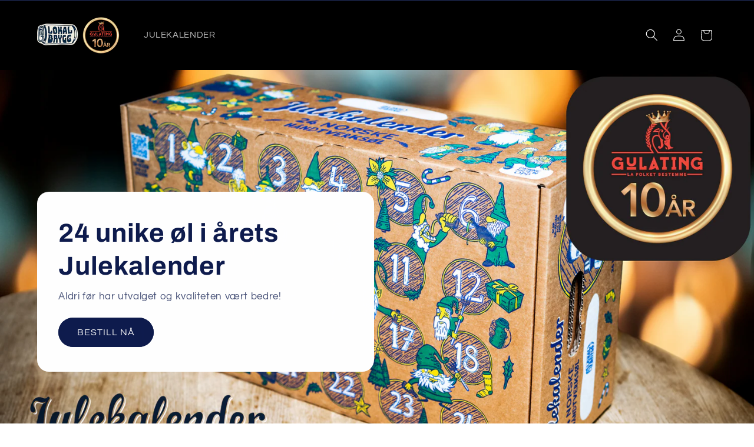

--- FILE ---
content_type: text/html; charset=utf-8
request_url: https://lokalbrygg.no/
body_size: 21248
content:
<!doctype html>
<html class="js" lang="nb">
  <head>
    <meta charset="utf-8">
    <meta http-equiv="X-UA-Compatible" content="IE=edge">
    <meta name="viewport" content="width=device-width,initial-scale=1">
    <meta name="theme-color" content="">
    <link rel="canonical" href="https://lokalbrygg.no/"><link rel="icon" type="image/png" href="//lokalbrygg.no/cdn/shop/files/favicon-32x32_227c1970-1fe7-4320-a0e9-143fb331b06b.png?crop=center&height=32&v=1759152205&width=32"><link rel="preconnect" href="https://fonts.shopifycdn.com" crossorigin><title>
      Lokalbrygg.no | Norsk håndverksøl levert hjem | Oppdag nye smaker
</title>

    
      <meta name="description" content="Hos Lokalbrygg finner du bredden av norske mikrobryggerier med levering til store deler av Norge. Siden vårt ølutsalg kun er på nett kan vi tilby en større og bredere utvalgt enn noe annet sted i Norge.">
    

    

<meta property="og:site_name" content="Lokalbrygg">
<meta property="og:url" content="https://lokalbrygg.no/">
<meta property="og:title" content="Lokalbrygg.no | Norsk håndverksøl levert hjem | Oppdag nye smaker">
<meta property="og:type" content="website">
<meta property="og:description" content="Hos Lokalbrygg finner du bredden av norske mikrobryggerier med levering til store deler av Norge. Siden vårt ølutsalg kun er på nett kan vi tilby en større og bredere utvalgt enn noe annet sted i Norge."><meta property="og:image" content="http://lokalbrygg.no/cdn/shop/files/forside_3-02_1853565f-a277-49dd-8a4b-cfba645b9903.jpg?v=1615668734">
  <meta property="og:image:secure_url" content="https://lokalbrygg.no/cdn/shop/files/forside_3-02_1853565f-a277-49dd-8a4b-cfba645b9903.jpg?v=1615668734">
  <meta property="og:image:width" content="3417">
  <meta property="og:image:height" content="1300"><meta name="twitter:card" content="summary_large_image">
<meta name="twitter:title" content="Lokalbrygg.no | Norsk håndverksøl levert hjem | Oppdag nye smaker">
<meta name="twitter:description" content="Hos Lokalbrygg finner du bredden av norske mikrobryggerier med levering til store deler av Norge. Siden vårt ølutsalg kun er på nett kan vi tilby en større og bredere utvalgt enn noe annet sted i Norge.">


    <script src="//lokalbrygg.no/cdn/shop/t/29/assets/constants.js?v=132983761750457495441741325813" defer="defer"></script>
    <script src="//lokalbrygg.no/cdn/shop/t/29/assets/pubsub.js?v=25310214064522200911741325814" defer="defer"></script>
    <script src="//lokalbrygg.no/cdn/shop/t/29/assets/global.js?v=7301445359237545521753301068" defer="defer"></script>
    <script src="//lokalbrygg.no/cdn/shop/t/29/assets/details-disclosure.js?v=13653116266235556501741325813" defer="defer"></script>
    <script src="//lokalbrygg.no/cdn/shop/t/29/assets/details-modal.js?v=25581673532751508451741325813" defer="defer"></script>
    <script src="//lokalbrygg.no/cdn/shop/t/29/assets/search-form.js?v=133129549252120666541741325814" defer="defer"></script><script src="//lokalbrygg.no/cdn/shop/t/29/assets/animations.js?v=88693664871331136111741325813" defer="defer"></script><script>window.performance && window.performance.mark && window.performance.mark('shopify.content_for_header.start');</script><meta name="google-site-verification" content="u6Q0qK1U9hCJV8CWc9UAm8d6UhfMPVShdoCWxFQ5518">
<meta name="facebook-domain-verification" content="nnn9dd2fkx9ny8i1j9keqbx9s8um1e">
<meta id="shopify-digital-wallet" name="shopify-digital-wallet" content="/24937431085/digital_wallets/dialog">
<meta name="shopify-checkout-api-token" content="febafd7c4775af2f2491bca2a8980324">
<script async="async" src="/checkouts/internal/preloads.js?locale=nb-NO"></script>
<link rel="preconnect" href="https://shop.app" crossorigin="anonymous">
<script async="async" src="https://shop.app/checkouts/internal/preloads.js?locale=nb-NO&shop_id=24937431085" crossorigin="anonymous"></script>
<script id="apple-pay-shop-capabilities" type="application/json">{"shopId":24937431085,"countryCode":"NO","currencyCode":"NOK","merchantCapabilities":["supports3DS"],"merchantId":"gid:\/\/shopify\/Shop\/24937431085","merchantName":"Lokalbrygg","requiredBillingContactFields":["postalAddress","email","phone"],"requiredShippingContactFields":["postalAddress","email","phone"],"shippingType":"shipping","supportedNetworks":["visa","masterCard"],"total":{"type":"pending","label":"Lokalbrygg","amount":"1.00"},"shopifyPaymentsEnabled":true,"supportsSubscriptions":true}</script>
<script id="shopify-features" type="application/json">{"accessToken":"febafd7c4775af2f2491bca2a8980324","betas":["rich-media-storefront-analytics"],"domain":"lokalbrygg.no","predictiveSearch":true,"shopId":24937431085,"locale":"nb"}</script>
<script>var Shopify = Shopify || {};
Shopify.shop = "bouquetevent.myshopify.com";
Shopify.locale = "nb";
Shopify.currency = {"active":"NOK","rate":"1.0"};
Shopify.country = "NO";
Shopify.theme = {"name":"Gulating \/ Lokalbrygg rebranding","id":149189165299,"schema_name":"Refresh","schema_version":"15.4.1","theme_store_id":1567,"role":"main"};
Shopify.theme.handle = "null";
Shopify.theme.style = {"id":null,"handle":null};
Shopify.cdnHost = "lokalbrygg.no/cdn";
Shopify.routes = Shopify.routes || {};
Shopify.routes.root = "/";</script>
<script type="module">!function(o){(o.Shopify=o.Shopify||{}).modules=!0}(window);</script>
<script>!function(o){function n(){var o=[];function n(){o.push(Array.prototype.slice.apply(arguments))}return n.q=o,n}var t=o.Shopify=o.Shopify||{};t.loadFeatures=n(),t.autoloadFeatures=n()}(window);</script>
<script>
  window.ShopifyPay = window.ShopifyPay || {};
  window.ShopifyPay.apiHost = "shop.app\/pay";
  window.ShopifyPay.redirectState = null;
</script>
<script id="shop-js-analytics" type="application/json">{"pageType":"index"}</script>
<script defer="defer" async type="module" src="//lokalbrygg.no/cdn/shopifycloud/shop-js/modules/v2/client.init-shop-cart-sync_BcaJ_6_J.nb.esm.js"></script>
<script defer="defer" async type="module" src="//lokalbrygg.no/cdn/shopifycloud/shop-js/modules/v2/chunk.common_DjYlW7cL.esm.js"></script>
<script defer="defer" async type="module" src="//lokalbrygg.no/cdn/shopifycloud/shop-js/modules/v2/chunk.modal_lg8uEhAC.esm.js"></script>
<script type="module">
  await import("//lokalbrygg.no/cdn/shopifycloud/shop-js/modules/v2/client.init-shop-cart-sync_BcaJ_6_J.nb.esm.js");
await import("//lokalbrygg.no/cdn/shopifycloud/shop-js/modules/v2/chunk.common_DjYlW7cL.esm.js");
await import("//lokalbrygg.no/cdn/shopifycloud/shop-js/modules/v2/chunk.modal_lg8uEhAC.esm.js");

  window.Shopify.SignInWithShop?.initShopCartSync?.({"fedCMEnabled":true,"windoidEnabled":true});

</script>
<script>
  window.Shopify = window.Shopify || {};
  if (!window.Shopify.featureAssets) window.Shopify.featureAssets = {};
  window.Shopify.featureAssets['shop-js'] = {"shop-cart-sync":["modules/v2/client.shop-cart-sync_CqWkrLnZ.nb.esm.js","modules/v2/chunk.common_DjYlW7cL.esm.js","modules/v2/chunk.modal_lg8uEhAC.esm.js"],"init-fed-cm":["modules/v2/client.init-fed-cm_BlC2lodV.nb.esm.js","modules/v2/chunk.common_DjYlW7cL.esm.js","modules/v2/chunk.modal_lg8uEhAC.esm.js"],"init-shop-email-lookup-coordinator":["modules/v2/client.init-shop-email-lookup-coordinator_D-W6Rxgj.nb.esm.js","modules/v2/chunk.common_DjYlW7cL.esm.js","modules/v2/chunk.modal_lg8uEhAC.esm.js"],"init-windoid":["modules/v2/client.init-windoid_B1L8zKdp.nb.esm.js","modules/v2/chunk.common_DjYlW7cL.esm.js","modules/v2/chunk.modal_lg8uEhAC.esm.js"],"shop-button":["modules/v2/client.shop-button_BGU8Uv87.nb.esm.js","modules/v2/chunk.common_DjYlW7cL.esm.js","modules/v2/chunk.modal_lg8uEhAC.esm.js"],"shop-cash-offers":["modules/v2/client.shop-cash-offers_CO2SCtF6.nb.esm.js","modules/v2/chunk.common_DjYlW7cL.esm.js","modules/v2/chunk.modal_lg8uEhAC.esm.js"],"shop-toast-manager":["modules/v2/client.shop-toast-manager_HC3vBciJ.nb.esm.js","modules/v2/chunk.common_DjYlW7cL.esm.js","modules/v2/chunk.modal_lg8uEhAC.esm.js"],"init-shop-cart-sync":["modules/v2/client.init-shop-cart-sync_BcaJ_6_J.nb.esm.js","modules/v2/chunk.common_DjYlW7cL.esm.js","modules/v2/chunk.modal_lg8uEhAC.esm.js"],"init-customer-accounts-sign-up":["modules/v2/client.init-customer-accounts-sign-up_BZ0BOEPy.nb.esm.js","modules/v2/client.shop-login-button_DKW7DHqV.nb.esm.js","modules/v2/chunk.common_DjYlW7cL.esm.js","modules/v2/chunk.modal_lg8uEhAC.esm.js"],"pay-button":["modules/v2/client.pay-button_rAxxK3ub.nb.esm.js","modules/v2/chunk.common_DjYlW7cL.esm.js","modules/v2/chunk.modal_lg8uEhAC.esm.js"],"init-customer-accounts":["modules/v2/client.init-customer-accounts_DorykrQ5.nb.esm.js","modules/v2/client.shop-login-button_DKW7DHqV.nb.esm.js","modules/v2/chunk.common_DjYlW7cL.esm.js","modules/v2/chunk.modal_lg8uEhAC.esm.js"],"avatar":["modules/v2/client.avatar_BTnouDA3.nb.esm.js"],"init-shop-for-new-customer-accounts":["modules/v2/client.init-shop-for-new-customer-accounts_CyupjjBD.nb.esm.js","modules/v2/client.shop-login-button_DKW7DHqV.nb.esm.js","modules/v2/chunk.common_DjYlW7cL.esm.js","modules/v2/chunk.modal_lg8uEhAC.esm.js"],"shop-follow-button":["modules/v2/client.shop-follow-button_DcPJs7aZ.nb.esm.js","modules/v2/chunk.common_DjYlW7cL.esm.js","modules/v2/chunk.modal_lg8uEhAC.esm.js"],"checkout-modal":["modules/v2/client.checkout-modal_CRrQg2me.nb.esm.js","modules/v2/chunk.common_DjYlW7cL.esm.js","modules/v2/chunk.modal_lg8uEhAC.esm.js"],"shop-login-button":["modules/v2/client.shop-login-button_DKW7DHqV.nb.esm.js","modules/v2/chunk.common_DjYlW7cL.esm.js","modules/v2/chunk.modal_lg8uEhAC.esm.js"],"lead-capture":["modules/v2/client.lead-capture_C4y3Dy27.nb.esm.js","modules/v2/chunk.common_DjYlW7cL.esm.js","modules/v2/chunk.modal_lg8uEhAC.esm.js"],"shop-login":["modules/v2/client.shop-login_DaUAos3H.nb.esm.js","modules/v2/chunk.common_DjYlW7cL.esm.js","modules/v2/chunk.modal_lg8uEhAC.esm.js"],"payment-terms":["modules/v2/client.payment-terms_DLs8S7ci.nb.esm.js","modules/v2/chunk.common_DjYlW7cL.esm.js","modules/v2/chunk.modal_lg8uEhAC.esm.js"]};
</script>
<script>(function() {
  var isLoaded = false;
  function asyncLoad() {
    if (isLoaded) return;
    isLoaded = true;
    var urls = ["https:\/\/scripttags.jst.ai\/shopify_justuno_24937431085_e28cf1f0-5805-11ea-b542-0762db65dcac.js?shop=bouquetevent.myshopify.com","https:\/\/static.klaviyo.com\/onsite\/js\/klaviyo.js?company_id=RnRH3B\u0026shop=bouquetevent.myshopify.com","https:\/\/static.klaviyo.com\/onsite\/js\/klaviyo.js?company_id=RnRH3B\u0026shop=bouquetevent.myshopify.com","https:\/\/instafeed.nfcube.com\/cdn\/ca8393654fcb34862fba03357c34b9a3.js?shop=bouquetevent.myshopify.com","https:\/\/ecommplugins-scripts.trustpilot.com\/v2.1\/js\/header.min.js?settings=eyJrZXkiOiJtT0g1M2ZlMVpCSENhdFJpIiwicyI6Im5vbmUifQ==\u0026shop=bouquetevent.myshopify.com","https:\/\/ecommplugins-trustboxsettings.trustpilot.com\/bouquetevent.myshopify.com.js?settings=1648192211948\u0026shop=bouquetevent.myshopify.com"];
    for (var i = 0; i < urls.length; i++) {
      var s = document.createElement('script');
      s.type = 'text/javascript';
      s.async = true;
      s.src = urls[i];
      var x = document.getElementsByTagName('script')[0];
      x.parentNode.insertBefore(s, x);
    }
  };
  if(window.attachEvent) {
    window.attachEvent('onload', asyncLoad);
  } else {
    window.addEventListener('load', asyncLoad, false);
  }
})();</script>
<script id="__st">var __st={"a":24937431085,"offset":3600,"reqid":"e4c9c63a-244a-463e-a190-1461fc9c0606-1770128522","pageurl":"lokalbrygg.no\/","u":"fa4331dcd2b6","p":"home"};</script>
<script>window.ShopifyPaypalV4VisibilityTracking = true;</script>
<script id="captcha-bootstrap">!function(){'use strict';const t='contact',e='account',n='new_comment',o=[[t,t],['blogs',n],['comments',n],[t,'customer']],c=[[e,'customer_login'],[e,'guest_login'],[e,'recover_customer_password'],[e,'create_customer']],r=t=>t.map((([t,e])=>`form[action*='/${t}']:not([data-nocaptcha='true']) input[name='form_type'][value='${e}']`)).join(','),a=t=>()=>t?[...document.querySelectorAll(t)].map((t=>t.form)):[];function s(){const t=[...o],e=r(t);return a(e)}const i='password',u='form_key',d=['recaptcha-v3-token','g-recaptcha-response','h-captcha-response',i],f=()=>{try{return window.sessionStorage}catch{return}},m='__shopify_v',_=t=>t.elements[u];function p(t,e,n=!1){try{const o=window.sessionStorage,c=JSON.parse(o.getItem(e)),{data:r}=function(t){const{data:e,action:n}=t;return t[m]||n?{data:e,action:n}:{data:t,action:n}}(c);for(const[e,n]of Object.entries(r))t.elements[e]&&(t.elements[e].value=n);n&&o.removeItem(e)}catch(o){console.error('form repopulation failed',{error:o})}}const l='form_type',E='cptcha';function T(t){t.dataset[E]=!0}const w=window,h=w.document,L='Shopify',v='ce_forms',y='captcha';let A=!1;((t,e)=>{const n=(g='f06e6c50-85a8-45c8-87d0-21a2b65856fe',I='https://cdn.shopify.com/shopifycloud/storefront-forms-hcaptcha/ce_storefront_forms_captcha_hcaptcha.v1.5.2.iife.js',D={infoText:'Beskyttet av hCaptcha',privacyText:'Personvern',termsText:'Vilkår'},(t,e,n)=>{const o=w[L][v],c=o.bindForm;if(c)return c(t,g,e,D).then(n);var r;o.q.push([[t,g,e,D],n]),r=I,A||(h.body.append(Object.assign(h.createElement('script'),{id:'captcha-provider',async:!0,src:r})),A=!0)});var g,I,D;w[L]=w[L]||{},w[L][v]=w[L][v]||{},w[L][v].q=[],w[L][y]=w[L][y]||{},w[L][y].protect=function(t,e){n(t,void 0,e),T(t)},Object.freeze(w[L][y]),function(t,e,n,w,h,L){const[v,y,A,g]=function(t,e,n){const i=e?o:[],u=t?c:[],d=[...i,...u],f=r(d),m=r(i),_=r(d.filter((([t,e])=>n.includes(e))));return[a(f),a(m),a(_),s()]}(w,h,L),I=t=>{const e=t.target;return e instanceof HTMLFormElement?e:e&&e.form},D=t=>v().includes(t);t.addEventListener('submit',(t=>{const e=I(t);if(!e)return;const n=D(e)&&!e.dataset.hcaptchaBound&&!e.dataset.recaptchaBound,o=_(e),c=g().includes(e)&&(!o||!o.value);(n||c)&&t.preventDefault(),c&&!n&&(function(t){try{if(!f())return;!function(t){const e=f();if(!e)return;const n=_(t);if(!n)return;const o=n.value;o&&e.removeItem(o)}(t);const e=Array.from(Array(32),(()=>Math.random().toString(36)[2])).join('');!function(t,e){_(t)||t.append(Object.assign(document.createElement('input'),{type:'hidden',name:u})),t.elements[u].value=e}(t,e),function(t,e){const n=f();if(!n)return;const o=[...t.querySelectorAll(`input[type='${i}']`)].map((({name:t})=>t)),c=[...d,...o],r={};for(const[a,s]of new FormData(t).entries())c.includes(a)||(r[a]=s);n.setItem(e,JSON.stringify({[m]:1,action:t.action,data:r}))}(t,e)}catch(e){console.error('failed to persist form',e)}}(e),e.submit())}));const S=(t,e)=>{t&&!t.dataset[E]&&(n(t,e.some((e=>e===t))),T(t))};for(const o of['focusin','change'])t.addEventListener(o,(t=>{const e=I(t);D(e)&&S(e,y())}));const B=e.get('form_key'),M=e.get(l),P=B&&M;t.addEventListener('DOMContentLoaded',(()=>{const t=y();if(P)for(const e of t)e.elements[l].value===M&&p(e,B);[...new Set([...A(),...v().filter((t=>'true'===t.dataset.shopifyCaptcha))])].forEach((e=>S(e,t)))}))}(h,new URLSearchParams(w.location.search),n,t,e,['guest_login'])})(!0,!1)}();</script>
<script integrity="sha256-4kQ18oKyAcykRKYeNunJcIwy7WH5gtpwJnB7kiuLZ1E=" data-source-attribution="shopify.loadfeatures" defer="defer" src="//lokalbrygg.no/cdn/shopifycloud/storefront/assets/storefront/load_feature-a0a9edcb.js" crossorigin="anonymous"></script>
<script crossorigin="anonymous" defer="defer" src="//lokalbrygg.no/cdn/shopifycloud/storefront/assets/shopify_pay/storefront-65b4c6d7.js?v=20250812"></script>
<script data-source-attribution="shopify.dynamic_checkout.dynamic.init">var Shopify=Shopify||{};Shopify.PaymentButton=Shopify.PaymentButton||{isStorefrontPortableWallets:!0,init:function(){window.Shopify.PaymentButton.init=function(){};var t=document.createElement("script");t.src="https://lokalbrygg.no/cdn/shopifycloud/portable-wallets/latest/portable-wallets.nb.js",t.type="module",document.head.appendChild(t)}};
</script>
<script data-source-attribution="shopify.dynamic_checkout.buyer_consent">
  function portableWalletsHideBuyerConsent(e){var t=document.getElementById("shopify-buyer-consent"),n=document.getElementById("shopify-subscription-policy-button");t&&n&&(t.classList.add("hidden"),t.setAttribute("aria-hidden","true"),n.removeEventListener("click",e))}function portableWalletsShowBuyerConsent(e){var t=document.getElementById("shopify-buyer-consent"),n=document.getElementById("shopify-subscription-policy-button");t&&n&&(t.classList.remove("hidden"),t.removeAttribute("aria-hidden"),n.addEventListener("click",e))}window.Shopify?.PaymentButton&&(window.Shopify.PaymentButton.hideBuyerConsent=portableWalletsHideBuyerConsent,window.Shopify.PaymentButton.showBuyerConsent=portableWalletsShowBuyerConsent);
</script>
<script data-source-attribution="shopify.dynamic_checkout.cart.bootstrap">document.addEventListener("DOMContentLoaded",(function(){function t(){return document.querySelector("shopify-accelerated-checkout-cart, shopify-accelerated-checkout")}if(t())Shopify.PaymentButton.init();else{new MutationObserver((function(e,n){t()&&(Shopify.PaymentButton.init(),n.disconnect())})).observe(document.body,{childList:!0,subtree:!0})}}));
</script>
<link id="shopify-accelerated-checkout-styles" rel="stylesheet" media="screen" href="https://lokalbrygg.no/cdn/shopifycloud/portable-wallets/latest/accelerated-checkout-backwards-compat.css" crossorigin="anonymous">
<style id="shopify-accelerated-checkout-cart">
        #shopify-buyer-consent {
  margin-top: 1em;
  display: inline-block;
  width: 100%;
}

#shopify-buyer-consent.hidden {
  display: none;
}

#shopify-subscription-policy-button {
  background: none;
  border: none;
  padding: 0;
  text-decoration: underline;
  font-size: inherit;
  cursor: pointer;
}

#shopify-subscription-policy-button::before {
  box-shadow: none;
}

      </style>
<script id="sections-script" data-sections="header" defer="defer" src="//lokalbrygg.no/cdn/shop/t/29/compiled_assets/scripts.js?v=7598"></script>
<script>window.performance && window.performance.mark && window.performance.mark('shopify.content_for_header.end');</script>


    <style data-shopify>
      @font-face {
  font-family: Questrial;
  font-weight: 400;
  font-style: normal;
  font-display: swap;
  src: url("//lokalbrygg.no/cdn/fonts/questrial/questrial_n4.66abac5d8209a647b4bf8089b0451928ef144c07.woff2") format("woff2"),
       url("//lokalbrygg.no/cdn/fonts/questrial/questrial_n4.e86c53e77682db9bf4b0ee2dd71f214dc16adda4.woff") format("woff");
}

      
      
      
      @font-face {
  font-family: Archivo;
  font-weight: 700;
  font-style: normal;
  font-display: swap;
  src: url("//lokalbrygg.no/cdn/fonts/archivo/archivo_n7.651b020b3543640c100112be6f1c1b8e816c7f13.woff2") format("woff2"),
       url("//lokalbrygg.no/cdn/fonts/archivo/archivo_n7.7e9106d320e6594976a7dcb57957f3e712e83c96.woff") format("woff");
}


      
        :root,
        .color-scheme-1 {
          --color-background: 255,255,255;
        
          --gradient-background: #ffffff;
        

        

        --color-foreground: 0,0,0;
        --color-background-contrast: 191,191,191;
        --color-shadow: 14,27,77;
        --color-button: 14,27,77;
        --color-button-text: 255,255,255;
        --color-secondary-button: 255,255,255;
        --color-secondary-button-text: 14,27,77;
        --color-link: 14,27,77;
        --color-badge-foreground: 0,0,0;
        --color-badge-background: 255,255,255;
        --color-badge-border: 0,0,0;
        --payment-terms-background-color: rgb(255 255 255);
      }
      
        
        .color-scheme-2 {
          --color-background: 255,255,255;
        
          --gradient-background: #ffffff;
        

        

        --color-foreground: 14,27,77;
        --color-background-contrast: 191,191,191;
        --color-shadow: 14,27,77;
        --color-button: 14,27,77;
        --color-button-text: 255,255,255;
        --color-secondary-button: 255,255,255;
        --color-secondary-button-text: 14,27,77;
        --color-link: 14,27,77;
        --color-badge-foreground: 14,27,77;
        --color-badge-background: 255,255,255;
        --color-badge-border: 14,27,77;
        --payment-terms-background-color: rgb(255 255 255);
      }
      
        
        .color-scheme-3 {
          --color-background: 0,0,0;
        
          --gradient-background: #000000;
        

        

        --color-foreground: 255,255,255;
        --color-background-contrast: 128,128,128;
        --color-shadow: 14,27,77;
        --color-button: 255,255,255;
        --color-button-text: 14,27,77;
        --color-secondary-button: 0,0,0;
        --color-secondary-button-text: 255,255,255;
        --color-link: 255,255,255;
        --color-badge-foreground: 255,255,255;
        --color-badge-background: 0,0,0;
        --color-badge-border: 255,255,255;
        --payment-terms-background-color: rgb(0 0 0);
      }
      
        
        .color-scheme-4 {
          --color-background: 14,27,77;
        
          --gradient-background: #0e1b4d;
        

        

        --color-foreground: 255,255,255;
        --color-background-contrast: 18,35,99;
        --color-shadow: 14,27,77;
        --color-button: 255,255,255;
        --color-button-text: 71,112,219;
        --color-secondary-button: 14,27,77;
        --color-secondary-button-text: 255,255,255;
        --color-link: 255,255,255;
        --color-badge-foreground: 255,255,255;
        --color-badge-background: 14,27,77;
        --color-badge-border: 255,255,255;
        --payment-terms-background-color: rgb(14 27 77);
      }
      
        
        .color-scheme-5 {
          --color-background: 227,36,2;
        
          --gradient-background: #e32402;
        

        

        --color-foreground: 255,255,255;
        --color-background-contrast: 101,16,1;
        --color-shadow: 14,27,77;
        --color-button: 255,255,255;
        --color-button-text: 227,36,2;
        --color-secondary-button: 227,36,2;
        --color-secondary-button-text: 255,255,255;
        --color-link: 255,255,255;
        --color-badge-foreground: 255,255,255;
        --color-badge-background: 227,36,2;
        --color-badge-border: 255,255,255;
        --payment-terms-background-color: rgb(227 36 2);
      }
      

      body, .color-scheme-1, .color-scheme-2, .color-scheme-3, .color-scheme-4, .color-scheme-5 {
        color: rgba(var(--color-foreground), 0.75);
        background-color: rgb(var(--color-background));
      }

      :root {
        --font-body-family: Questrial, sans-serif;
        --font-body-style: normal;
        --font-body-weight: 400;
        --font-body-weight-bold: 700;

        --font-heading-family: Archivo, sans-serif;
        --font-heading-style: normal;
        --font-heading-weight: 700;

        --font-body-scale: 1.05;
        --font-heading-scale: 1.0476190476190477;

        --media-padding: px;
        --media-border-opacity: 0.1;
        --media-border-width: 0px;
        --media-radius: 20px;
        --media-shadow-opacity: 0.0;
        --media-shadow-horizontal-offset: 0px;
        --media-shadow-vertical-offset: 4px;
        --media-shadow-blur-radius: 5px;
        --media-shadow-visible: 0;

        --page-width: 120rem;
        --page-width-margin: 0rem;

        --product-card-image-padding: 1.6rem;
        --product-card-corner-radius: 1.8rem;
        --product-card-text-alignment: left;
        --product-card-border-width: 0.1rem;
        --product-card-border-opacity: 1.0;
        --product-card-shadow-opacity: 0.0;
        --product-card-shadow-visible: 0;
        --product-card-shadow-horizontal-offset: 0.0rem;
        --product-card-shadow-vertical-offset: 0.4rem;
        --product-card-shadow-blur-radius: 0.5rem;

        --collection-card-image-padding: 1.6rem;
        --collection-card-corner-radius: 1.8rem;
        --collection-card-text-alignment: left;
        --collection-card-border-width: 0.1rem;
        --collection-card-border-opacity: 1.0;
        --collection-card-shadow-opacity: 0.0;
        --collection-card-shadow-visible: 0;
        --collection-card-shadow-horizontal-offset: 0.0rem;
        --collection-card-shadow-vertical-offset: 0.4rem;
        --collection-card-shadow-blur-radius: 0.5rem;

        --blog-card-image-padding: 1.6rem;
        --blog-card-corner-radius: 1.8rem;
        --blog-card-text-alignment: left;
        --blog-card-border-width: 0.1rem;
        --blog-card-border-opacity: 1.0;
        --blog-card-shadow-opacity: 0.0;
        --blog-card-shadow-visible: 0;
        --blog-card-shadow-horizontal-offset: 0.0rem;
        --blog-card-shadow-vertical-offset: 0.4rem;
        --blog-card-shadow-blur-radius: 0.5rem;

        --badge-corner-radius: 0.0rem;

        --popup-border-width: 1px;
        --popup-border-opacity: 0.1;
        --popup-corner-radius: 18px;
        --popup-shadow-opacity: 0.0;
        --popup-shadow-horizontal-offset: 0px;
        --popup-shadow-vertical-offset: 4px;
        --popup-shadow-blur-radius: 5px;

        --drawer-border-width: 0px;
        --drawer-border-opacity: 0.1;
        --drawer-shadow-opacity: 0.0;
        --drawer-shadow-horizontal-offset: 0px;
        --drawer-shadow-vertical-offset: 4px;
        --drawer-shadow-blur-radius: 5px;

        --spacing-sections-desktop: 0px;
        --spacing-sections-mobile: 0px;

        --grid-desktop-vertical-spacing: 28px;
        --grid-desktop-horizontal-spacing: 28px;
        --grid-mobile-vertical-spacing: 14px;
        --grid-mobile-horizontal-spacing: 14px;

        --text-boxes-border-opacity: 0.1;
        --text-boxes-border-width: 0px;
        --text-boxes-radius: 20px;
        --text-boxes-shadow-opacity: 0.0;
        --text-boxes-shadow-visible: 0;
        --text-boxes-shadow-horizontal-offset: 0px;
        --text-boxes-shadow-vertical-offset: 4px;
        --text-boxes-shadow-blur-radius: 5px;

        --buttons-radius: 40px;
        --buttons-radius-outset: 41px;
        --buttons-border-width: 1px;
        --buttons-border-opacity: 1.0;
        --buttons-shadow-opacity: 0.0;
        --buttons-shadow-visible: 0;
        --buttons-shadow-horizontal-offset: 0px;
        --buttons-shadow-vertical-offset: 4px;
        --buttons-shadow-blur-radius: 5px;
        --buttons-border-offset: 0.3px;

        --inputs-radius: 26px;
        --inputs-border-width: 1px;
        --inputs-border-opacity: 0.55;
        --inputs-shadow-opacity: 0.0;
        --inputs-shadow-horizontal-offset: 0px;
        --inputs-margin-offset: 0px;
        --inputs-shadow-vertical-offset: 4px;
        --inputs-shadow-blur-radius: 5px;
        --inputs-radius-outset: 27px;

        --variant-pills-radius: 40px;
        --variant-pills-border-width: 1px;
        --variant-pills-border-opacity: 0.55;
        --variant-pills-shadow-opacity: 0.0;
        --variant-pills-shadow-horizontal-offset: 0px;
        --variant-pills-shadow-vertical-offset: 4px;
        --variant-pills-shadow-blur-radius: 5px;
      }

      *,
      *::before,
      *::after {
        box-sizing: inherit;
      }

      html {
        box-sizing: border-box;
        font-size: calc(var(--font-body-scale) * 62.5%);
        height: 100%;
      }

      body {
        display: grid;
        grid-template-rows: auto auto 1fr auto;
        grid-template-columns: 100%;
        min-height: 100%;
        margin: 0;
        font-size: 1.5rem;
        letter-spacing: 0.06rem;
        line-height: calc(1 + 0.8 / var(--font-body-scale));
        font-family: var(--font-body-family);
        font-style: var(--font-body-style);
        font-weight: var(--font-body-weight);
      }

      @media screen and (min-width: 750px) {
        body {
          font-size: 1.6rem;
        }
      }
    </style>

    <link href="//lokalbrygg.no/cdn/shop/t/29/assets/base.css?v=159841507637079171801741325813" rel="stylesheet" type="text/css" media="all" />
    <link rel="stylesheet" href="//lokalbrygg.no/cdn/shop/t/29/assets/component-cart-items.css?v=13033300910818915211753301066" media="print" onload="this.media='all'"><link href="//lokalbrygg.no/cdn/shop/t/29/assets/component-cart-drawer.css?v=39223250576183958541753301066" rel="stylesheet" type="text/css" media="all" />
      <link href="//lokalbrygg.no/cdn/shop/t/29/assets/component-cart.css?v=164708765130180853531741325813" rel="stylesheet" type="text/css" media="all" />
      <link href="//lokalbrygg.no/cdn/shop/t/29/assets/component-totals.css?v=15906652033866631521741325813" rel="stylesheet" type="text/css" media="all" />
      <link href="//lokalbrygg.no/cdn/shop/t/29/assets/component-price.css?v=47596247576480123001753301067" rel="stylesheet" type="text/css" media="all" />
      <link href="//lokalbrygg.no/cdn/shop/t/29/assets/component-discounts.css?v=152760482443307489271741325813" rel="stylesheet" type="text/css" media="all" />

      <link rel="preload" as="font" href="//lokalbrygg.no/cdn/fonts/questrial/questrial_n4.66abac5d8209a647b4bf8089b0451928ef144c07.woff2" type="font/woff2" crossorigin>
      

      <link rel="preload" as="font" href="//lokalbrygg.no/cdn/fonts/archivo/archivo_n7.651b020b3543640c100112be6f1c1b8e816c7f13.woff2" type="font/woff2" crossorigin>
      
<link
        rel="stylesheet"
        href="//lokalbrygg.no/cdn/shop/t/29/assets/component-predictive-search.css?v=118923337488134913561741325813"
        media="print"
        onload="this.media='all'"
      ><script>
      if (Shopify.designMode) {
        document.documentElement.classList.add('shopify-design-mode');
      }
    </script>
  <link href="https://monorail-edge.shopifysvc.com" rel="dns-prefetch">
<script>(function(){if ("sendBeacon" in navigator && "performance" in window) {try {var session_token_from_headers = performance.getEntriesByType('navigation')[0].serverTiming.find(x => x.name == '_s').description;} catch {var session_token_from_headers = undefined;}var session_cookie_matches = document.cookie.match(/_shopify_s=([^;]*)/);var session_token_from_cookie = session_cookie_matches && session_cookie_matches.length === 2 ? session_cookie_matches[1] : "";var session_token = session_token_from_headers || session_token_from_cookie || "";function handle_abandonment_event(e) {var entries = performance.getEntries().filter(function(entry) {return /monorail-edge.shopifysvc.com/.test(entry.name);});if (!window.abandonment_tracked && entries.length === 0) {window.abandonment_tracked = true;var currentMs = Date.now();var navigation_start = performance.timing.navigationStart;var payload = {shop_id: 24937431085,url: window.location.href,navigation_start,duration: currentMs - navigation_start,session_token,page_type: "index"};window.navigator.sendBeacon("https://monorail-edge.shopifysvc.com/v1/produce", JSON.stringify({schema_id: "online_store_buyer_site_abandonment/1.1",payload: payload,metadata: {event_created_at_ms: currentMs,event_sent_at_ms: currentMs}}));}}window.addEventListener('pagehide', handle_abandonment_event);}}());</script>
<script id="web-pixels-manager-setup">(function e(e,d,r,n,o){if(void 0===o&&(o={}),!Boolean(null===(a=null===(i=window.Shopify)||void 0===i?void 0:i.analytics)||void 0===a?void 0:a.replayQueue)){var i,a;window.Shopify=window.Shopify||{};var t=window.Shopify;t.analytics=t.analytics||{};var s=t.analytics;s.replayQueue=[],s.publish=function(e,d,r){return s.replayQueue.push([e,d,r]),!0};try{self.performance.mark("wpm:start")}catch(e){}var l=function(){var e={modern:/Edge?\/(1{2}[4-9]|1[2-9]\d|[2-9]\d{2}|\d{4,})\.\d+(\.\d+|)|Firefox\/(1{2}[4-9]|1[2-9]\d|[2-9]\d{2}|\d{4,})\.\d+(\.\d+|)|Chrom(ium|e)\/(9{2}|\d{3,})\.\d+(\.\d+|)|(Maci|X1{2}).+ Version\/(15\.\d+|(1[6-9]|[2-9]\d|\d{3,})\.\d+)([,.]\d+|)( \(\w+\)|)( Mobile\/\w+|) Safari\/|Chrome.+OPR\/(9{2}|\d{3,})\.\d+\.\d+|(CPU[ +]OS|iPhone[ +]OS|CPU[ +]iPhone|CPU IPhone OS|CPU iPad OS)[ +]+(15[._]\d+|(1[6-9]|[2-9]\d|\d{3,})[._]\d+)([._]\d+|)|Android:?[ /-](13[3-9]|1[4-9]\d|[2-9]\d{2}|\d{4,})(\.\d+|)(\.\d+|)|Android.+Firefox\/(13[5-9]|1[4-9]\d|[2-9]\d{2}|\d{4,})\.\d+(\.\d+|)|Android.+Chrom(ium|e)\/(13[3-9]|1[4-9]\d|[2-9]\d{2}|\d{4,})\.\d+(\.\d+|)|SamsungBrowser\/([2-9]\d|\d{3,})\.\d+/,legacy:/Edge?\/(1[6-9]|[2-9]\d|\d{3,})\.\d+(\.\d+|)|Firefox\/(5[4-9]|[6-9]\d|\d{3,})\.\d+(\.\d+|)|Chrom(ium|e)\/(5[1-9]|[6-9]\d|\d{3,})\.\d+(\.\d+|)([\d.]+$|.*Safari\/(?![\d.]+ Edge\/[\d.]+$))|(Maci|X1{2}).+ Version\/(10\.\d+|(1[1-9]|[2-9]\d|\d{3,})\.\d+)([,.]\d+|)( \(\w+\)|)( Mobile\/\w+|) Safari\/|Chrome.+OPR\/(3[89]|[4-9]\d|\d{3,})\.\d+\.\d+|(CPU[ +]OS|iPhone[ +]OS|CPU[ +]iPhone|CPU IPhone OS|CPU iPad OS)[ +]+(10[._]\d+|(1[1-9]|[2-9]\d|\d{3,})[._]\d+)([._]\d+|)|Android:?[ /-](13[3-9]|1[4-9]\d|[2-9]\d{2}|\d{4,})(\.\d+|)(\.\d+|)|Mobile Safari.+OPR\/([89]\d|\d{3,})\.\d+\.\d+|Android.+Firefox\/(13[5-9]|1[4-9]\d|[2-9]\d{2}|\d{4,})\.\d+(\.\d+|)|Android.+Chrom(ium|e)\/(13[3-9]|1[4-9]\d|[2-9]\d{2}|\d{4,})\.\d+(\.\d+|)|Android.+(UC? ?Browser|UCWEB|U3)[ /]?(15\.([5-9]|\d{2,})|(1[6-9]|[2-9]\d|\d{3,})\.\d+)\.\d+|SamsungBrowser\/(5\.\d+|([6-9]|\d{2,})\.\d+)|Android.+MQ{2}Browser\/(14(\.(9|\d{2,})|)|(1[5-9]|[2-9]\d|\d{3,})(\.\d+|))(\.\d+|)|K[Aa][Ii]OS\/(3\.\d+|([4-9]|\d{2,})\.\d+)(\.\d+|)/},d=e.modern,r=e.legacy,n=navigator.userAgent;return n.match(d)?"modern":n.match(r)?"legacy":"unknown"}(),u="modern"===l?"modern":"legacy",c=(null!=n?n:{modern:"",legacy:""})[u],f=function(e){return[e.baseUrl,"/wpm","/b",e.hashVersion,"modern"===e.buildTarget?"m":"l",".js"].join("")}({baseUrl:d,hashVersion:r,buildTarget:u}),m=function(e){var d=e.version,r=e.bundleTarget,n=e.surface,o=e.pageUrl,i=e.monorailEndpoint;return{emit:function(e){var a=e.status,t=e.errorMsg,s=(new Date).getTime(),l=JSON.stringify({metadata:{event_sent_at_ms:s},events:[{schema_id:"web_pixels_manager_load/3.1",payload:{version:d,bundle_target:r,page_url:o,status:a,surface:n,error_msg:t},metadata:{event_created_at_ms:s}}]});if(!i)return console&&console.warn&&console.warn("[Web Pixels Manager] No Monorail endpoint provided, skipping logging."),!1;try{return self.navigator.sendBeacon.bind(self.navigator)(i,l)}catch(e){}var u=new XMLHttpRequest;try{return u.open("POST",i,!0),u.setRequestHeader("Content-Type","text/plain"),u.send(l),!0}catch(e){return console&&console.warn&&console.warn("[Web Pixels Manager] Got an unhandled error while logging to Monorail."),!1}}}}({version:r,bundleTarget:l,surface:e.surface,pageUrl:self.location.href,monorailEndpoint:e.monorailEndpoint});try{o.browserTarget=l,function(e){var d=e.src,r=e.async,n=void 0===r||r,o=e.onload,i=e.onerror,a=e.sri,t=e.scriptDataAttributes,s=void 0===t?{}:t,l=document.createElement("script"),u=document.querySelector("head"),c=document.querySelector("body");if(l.async=n,l.src=d,a&&(l.integrity=a,l.crossOrigin="anonymous"),s)for(var f in s)if(Object.prototype.hasOwnProperty.call(s,f))try{l.dataset[f]=s[f]}catch(e){}if(o&&l.addEventListener("load",o),i&&l.addEventListener("error",i),u)u.appendChild(l);else{if(!c)throw new Error("Did not find a head or body element to append the script");c.appendChild(l)}}({src:f,async:!0,onload:function(){if(!function(){var e,d;return Boolean(null===(d=null===(e=window.Shopify)||void 0===e?void 0:e.analytics)||void 0===d?void 0:d.initialized)}()){var d=window.webPixelsManager.init(e)||void 0;if(d){var r=window.Shopify.analytics;r.replayQueue.forEach((function(e){var r=e[0],n=e[1],o=e[2];d.publishCustomEvent(r,n,o)})),r.replayQueue=[],r.publish=d.publishCustomEvent,r.visitor=d.visitor,r.initialized=!0}}},onerror:function(){return m.emit({status:"failed",errorMsg:"".concat(f," has failed to load")})},sri:function(e){var d=/^sha384-[A-Za-z0-9+/=]+$/;return"string"==typeof e&&d.test(e)}(c)?c:"",scriptDataAttributes:o}),m.emit({status:"loading"})}catch(e){m.emit({status:"failed",errorMsg:(null==e?void 0:e.message)||"Unknown error"})}}})({shopId: 24937431085,storefrontBaseUrl: "https://lokalbrygg.no",extensionsBaseUrl: "https://extensions.shopifycdn.com/cdn/shopifycloud/web-pixels-manager",monorailEndpoint: "https://monorail-edge.shopifysvc.com/unstable/produce_batch",surface: "storefront-renderer",enabledBetaFlags: ["2dca8a86"],webPixelsConfigList: [{"id":"1003749619","configuration":"{\"accountID\":\"1d5023942b004aebae2beb7ec8502fe9\"}","eventPayloadVersion":"v1","runtimeContext":"STRICT","scriptVersion":"0a58c8d253da8be53313ae431f3a4301","type":"APP","apiClientId":158237,"privacyPurposes":[],"dataSharingAdjustments":{"protectedCustomerApprovalScopes":["read_customer_address","read_customer_email","read_customer_name","read_customer_personal_data"]}},{"id":"229245171","configuration":"{\"pixel_id\":\"2051205691679667\",\"pixel_type\":\"facebook_pixel\",\"metaapp_system_user_token\":\"-\"}","eventPayloadVersion":"v1","runtimeContext":"OPEN","scriptVersion":"ca16bc87fe92b6042fbaa3acc2fbdaa6","type":"APP","apiClientId":2329312,"privacyPurposes":["ANALYTICS","MARKETING","SALE_OF_DATA"],"dataSharingAdjustments":{"protectedCustomerApprovalScopes":["read_customer_address","read_customer_email","read_customer_name","read_customer_personal_data","read_customer_phone"]}},{"id":"73924851","eventPayloadVersion":"v1","runtimeContext":"LAX","scriptVersion":"1","type":"CUSTOM","privacyPurposes":["ANALYTICS"],"name":"Google Analytics tag (migrated)"},{"id":"shopify-app-pixel","configuration":"{}","eventPayloadVersion":"v1","runtimeContext":"STRICT","scriptVersion":"0450","apiClientId":"shopify-pixel","type":"APP","privacyPurposes":["ANALYTICS","MARKETING"]},{"id":"shopify-custom-pixel","eventPayloadVersion":"v1","runtimeContext":"LAX","scriptVersion":"0450","apiClientId":"shopify-pixel","type":"CUSTOM","privacyPurposes":["ANALYTICS","MARKETING"]}],isMerchantRequest: false,initData: {"shop":{"name":"Lokalbrygg","paymentSettings":{"currencyCode":"NOK"},"myshopifyDomain":"bouquetevent.myshopify.com","countryCode":"NO","storefrontUrl":"https:\/\/lokalbrygg.no"},"customer":null,"cart":null,"checkout":null,"productVariants":[],"purchasingCompany":null},},"https://lokalbrygg.no/cdn","3918e4e0wbf3ac3cepc5707306mb02b36c6",{"modern":"","legacy":""},{"shopId":"24937431085","storefrontBaseUrl":"https:\/\/lokalbrygg.no","extensionBaseUrl":"https:\/\/extensions.shopifycdn.com\/cdn\/shopifycloud\/web-pixels-manager","surface":"storefront-renderer","enabledBetaFlags":"[\"2dca8a86\"]","isMerchantRequest":"false","hashVersion":"3918e4e0wbf3ac3cepc5707306mb02b36c6","publish":"custom","events":"[[\"page_viewed\",{}]]"});</script><script>
  window.ShopifyAnalytics = window.ShopifyAnalytics || {};
  window.ShopifyAnalytics.meta = window.ShopifyAnalytics.meta || {};
  window.ShopifyAnalytics.meta.currency = 'NOK';
  var meta = {"page":{"pageType":"home","requestId":"e4c9c63a-244a-463e-a190-1461fc9c0606-1770128522"}};
  for (var attr in meta) {
    window.ShopifyAnalytics.meta[attr] = meta[attr];
  }
</script>
<script class="analytics">
  (function () {
    var customDocumentWrite = function(content) {
      var jquery = null;

      if (window.jQuery) {
        jquery = window.jQuery;
      } else if (window.Checkout && window.Checkout.$) {
        jquery = window.Checkout.$;
      }

      if (jquery) {
        jquery('body').append(content);
      }
    };

    var hasLoggedConversion = function(token) {
      if (token) {
        return document.cookie.indexOf('loggedConversion=' + token) !== -1;
      }
      return false;
    }

    var setCookieIfConversion = function(token) {
      if (token) {
        var twoMonthsFromNow = new Date(Date.now());
        twoMonthsFromNow.setMonth(twoMonthsFromNow.getMonth() + 2);

        document.cookie = 'loggedConversion=' + token + '; expires=' + twoMonthsFromNow;
      }
    }

    var trekkie = window.ShopifyAnalytics.lib = window.trekkie = window.trekkie || [];
    if (trekkie.integrations) {
      return;
    }
    trekkie.methods = [
      'identify',
      'page',
      'ready',
      'track',
      'trackForm',
      'trackLink'
    ];
    trekkie.factory = function(method) {
      return function() {
        var args = Array.prototype.slice.call(arguments);
        args.unshift(method);
        trekkie.push(args);
        return trekkie;
      };
    };
    for (var i = 0; i < trekkie.methods.length; i++) {
      var key = trekkie.methods[i];
      trekkie[key] = trekkie.factory(key);
    }
    trekkie.load = function(config) {
      trekkie.config = config || {};
      trekkie.config.initialDocumentCookie = document.cookie;
      var first = document.getElementsByTagName('script')[0];
      var script = document.createElement('script');
      script.type = 'text/javascript';
      script.onerror = function(e) {
        var scriptFallback = document.createElement('script');
        scriptFallback.type = 'text/javascript';
        scriptFallback.onerror = function(error) {
                var Monorail = {
      produce: function produce(monorailDomain, schemaId, payload) {
        var currentMs = new Date().getTime();
        var event = {
          schema_id: schemaId,
          payload: payload,
          metadata: {
            event_created_at_ms: currentMs,
            event_sent_at_ms: currentMs
          }
        };
        return Monorail.sendRequest("https://" + monorailDomain + "/v1/produce", JSON.stringify(event));
      },
      sendRequest: function sendRequest(endpointUrl, payload) {
        // Try the sendBeacon API
        if (window && window.navigator && typeof window.navigator.sendBeacon === 'function' && typeof window.Blob === 'function' && !Monorail.isIos12()) {
          var blobData = new window.Blob([payload], {
            type: 'text/plain'
          });

          if (window.navigator.sendBeacon(endpointUrl, blobData)) {
            return true;
          } // sendBeacon was not successful

        } // XHR beacon

        var xhr = new XMLHttpRequest();

        try {
          xhr.open('POST', endpointUrl);
          xhr.setRequestHeader('Content-Type', 'text/plain');
          xhr.send(payload);
        } catch (e) {
          console.log(e);
        }

        return false;
      },
      isIos12: function isIos12() {
        return window.navigator.userAgent.lastIndexOf('iPhone; CPU iPhone OS 12_') !== -1 || window.navigator.userAgent.lastIndexOf('iPad; CPU OS 12_') !== -1;
      }
    };
    Monorail.produce('monorail-edge.shopifysvc.com',
      'trekkie_storefront_load_errors/1.1',
      {shop_id: 24937431085,
      theme_id: 149189165299,
      app_name: "storefront",
      context_url: window.location.href,
      source_url: "//lokalbrygg.no/cdn/s/trekkie.storefront.79098466c851f41c92951ae7d219bd75d823e9dd.min.js"});

        };
        scriptFallback.async = true;
        scriptFallback.src = '//lokalbrygg.no/cdn/s/trekkie.storefront.79098466c851f41c92951ae7d219bd75d823e9dd.min.js';
        first.parentNode.insertBefore(scriptFallback, first);
      };
      script.async = true;
      script.src = '//lokalbrygg.no/cdn/s/trekkie.storefront.79098466c851f41c92951ae7d219bd75d823e9dd.min.js';
      first.parentNode.insertBefore(script, first);
    };
    trekkie.load(
      {"Trekkie":{"appName":"storefront","development":false,"defaultAttributes":{"shopId":24937431085,"isMerchantRequest":null,"themeId":149189165299,"themeCityHash":"8993723499875626373","contentLanguage":"nb","currency":"NOK","eventMetadataId":"fd7abb2a-fec9-430b-a60d-a37bbc49c678"},"isServerSideCookieWritingEnabled":true,"monorailRegion":"shop_domain","enabledBetaFlags":["65f19447","b5387b81"]},"Session Attribution":{},"S2S":{"facebookCapiEnabled":true,"source":"trekkie-storefront-renderer","apiClientId":580111}}
    );

    var loaded = false;
    trekkie.ready(function() {
      if (loaded) return;
      loaded = true;

      window.ShopifyAnalytics.lib = window.trekkie;

      var originalDocumentWrite = document.write;
      document.write = customDocumentWrite;
      try { window.ShopifyAnalytics.merchantGoogleAnalytics.call(this); } catch(error) {};
      document.write = originalDocumentWrite;

      window.ShopifyAnalytics.lib.page(null,{"pageType":"home","requestId":"e4c9c63a-244a-463e-a190-1461fc9c0606-1770128522","shopifyEmitted":true});

      var match = window.location.pathname.match(/checkouts\/(.+)\/(thank_you|post_purchase)/)
      var token = match? match[1]: undefined;
      if (!hasLoggedConversion(token)) {
        setCookieIfConversion(token);
        
      }
    });


        var eventsListenerScript = document.createElement('script');
        eventsListenerScript.async = true;
        eventsListenerScript.src = "//lokalbrygg.no/cdn/shopifycloud/storefront/assets/shop_events_listener-3da45d37.js";
        document.getElementsByTagName('head')[0].appendChild(eventsListenerScript);

})();</script>
  <script>
  if (!window.ga || (window.ga && typeof window.ga !== 'function')) {
    window.ga = function ga() {
      (window.ga.q = window.ga.q || []).push(arguments);
      if (window.Shopify && window.Shopify.analytics && typeof window.Shopify.analytics.publish === 'function') {
        window.Shopify.analytics.publish("ga_stub_called", {}, {sendTo: "google_osp_migration"});
      }
      console.error("Shopify's Google Analytics stub called with:", Array.from(arguments), "\nSee https://help.shopify.com/manual/promoting-marketing/pixels/pixel-migration#google for more information.");
    };
    if (window.Shopify && window.Shopify.analytics && typeof window.Shopify.analytics.publish === 'function') {
      window.Shopify.analytics.publish("ga_stub_initialized", {}, {sendTo: "google_osp_migration"});
    }
  }
</script>
<script
  defer
  src="https://lokalbrygg.no/cdn/shopifycloud/perf-kit/shopify-perf-kit-3.1.0.min.js"
  data-application="storefront-renderer"
  data-shop-id="24937431085"
  data-render-region="gcp-us-central1"
  data-page-type="index"
  data-theme-instance-id="149189165299"
  data-theme-name="Refresh"
  data-theme-version="15.4.1"
  data-monorail-region="shop_domain"
  data-resource-timing-sampling-rate="10"
  data-shs="true"
  data-shs-beacon="true"
  data-shs-export-with-fetch="true"
  data-shs-logs-sample-rate="1"
  data-shs-beacon-endpoint="https://lokalbrygg.no/api/collect"
></script>
</head>

  <body class="gradient">
    <a class="skip-to-content-link button visually-hidden" href="#MainContent">
      Gå videre til innholdet
    </a>

<link href="//lokalbrygg.no/cdn/shop/t/29/assets/quantity-popover.css?v=160630540099520878331741325814" rel="stylesheet" type="text/css" media="all" />
<link href="//lokalbrygg.no/cdn/shop/t/29/assets/component-card.css?v=120341546515895839841741325813" rel="stylesheet" type="text/css" media="all" />

<script src="//lokalbrygg.no/cdn/shop/t/29/assets/cart.js?v=168995049558366113891765136860" defer="defer"></script>
<script src="//lokalbrygg.no/cdn/shop/t/29/assets/quantity-popover.js?v=987015268078116491741325814" defer="defer"></script>

<style>
  .drawer {
    visibility: hidden;
  }
</style>

<cart-drawer class="drawer is-empty">
  <div id="CartDrawer" class="cart-drawer">
    <div id="CartDrawer-Overlay" class="cart-drawer__overlay"></div>
    <div
      class="drawer__inner gradient color-scheme-1"
      role="dialog"
      aria-modal="true"
      aria-label="Handlekurven din"
      tabindex="-1"
    ><div class="drawer__inner-empty">
          <div class="cart-drawer__warnings center">
            <div class="cart-drawer__empty-content">
              <h2 class="cart__empty-text">Handlekurven din er tom</h2>
              <button
                class="drawer__close"
                type="button"
                onclick="this.closest('cart-drawer').close()"
                aria-label="Lukk"
              >
                <span class="svg-wrapper"><svg xmlns="http://www.w3.org/2000/svg" fill="none" class="icon icon-close" viewBox="0 0 18 17"><path fill="currentColor" d="M.865 15.978a.5.5 0 0 0 .707.707l7.433-7.431 7.579 7.282a.501.501 0 0 0 .846-.37.5.5 0 0 0-.153-.351L9.712 8.546l7.417-7.416a.5.5 0 1 0-.707-.708L8.991 7.853 1.413.573a.5.5 0 1 0-.693.72l7.563 7.268z"/></svg>
</span>
              </button>
              <a href="/collections/all" class="button">
                Fortsett å handle
              </a><p class="cart__login-title h3">Har du en konto?</p>
                <p class="cart__login-paragraph">
                  <a href="/account/login" class="link underlined-link">Logg på</a> for å betale raskere.
                </p></div>
          </div></div><div class="drawer__header">
        <h2 class="drawer__heading">Handlekurven din</h2>
        <button
          class="drawer__close"
          type="button"
          onclick="this.closest('cart-drawer').close()"
          aria-label="Lukk"
        >
          <span class="svg-wrapper"><svg xmlns="http://www.w3.org/2000/svg" fill="none" class="icon icon-close" viewBox="0 0 18 17"><path fill="currentColor" d="M.865 15.978a.5.5 0 0 0 .707.707l7.433-7.431 7.579 7.282a.501.501 0 0 0 .846-.37.5.5 0 0 0-.153-.351L9.712 8.546l7.417-7.416a.5.5 0 1 0-.707-.708L8.991 7.853 1.413.573a.5.5 0 1 0-.693.72l7.563 7.268z"/></svg>
</span>
        </button>
      </div>
      <cart-drawer-items
        
          class=" is-empty"
        
      >
        <form
          action="/cart"
          id="CartDrawer-Form"
          class="cart__contents cart-drawer__form"
          method="post"
        >
          <div id="CartDrawer-CartItems" class="drawer__contents js-contents"><p id="CartDrawer-LiveRegionText" class="visually-hidden" role="status"></p>
            <p id="CartDrawer-LineItemStatus" class="visually-hidden" aria-hidden="true" role="status">
              Laster inn …
            </p>
          </div>
          <div id="CartDrawer-CartErrors" role="alert"></div>
        </form>
      </cart-drawer-items>
      <div class="drawer__footer"><!-- Start blocks -->
        <!-- Subtotals -->

        <div class="cart-drawer__footer" >
          <div></div>

          <div class="totals" role="status">
            <h2 class="totals__total">Estimert totalsum</h2>
            <p class="totals__total-value">0,00 NOK</p>
          </div>

          <small class="tax-note caption-large rte">Inkludert avgifter. Rabatter og <a href="/policies/shipping-policy">frakt</a> beregnes i kassen.
</small>
        </div>

        <!-- CTAs -->

        <div class="cart__ctas" >
          <button
            type="submit"
            id="CartDrawer-Checkout"
            class="cart__checkout-button button"
            name="checkout"
            form="CartDrawer-Form"
            
              disabled
            
          >
            Kasse
          </button>
        </div>
      </div>
    </div>
  </div>
</cart-drawer>
<!-- BEGIN sections: header-group -->
<div id="shopify-section-sections--19188235403507__announcement-bar" class="shopify-section shopify-section-group-header-group announcement-bar-section"><link href="//lokalbrygg.no/cdn/shop/t/29/assets/component-slideshow.css?v=17933591812325749411741325813" rel="stylesheet" type="text/css" media="all" />
<link href="//lokalbrygg.no/cdn/shop/t/29/assets/component-slider.css?v=14039311878856620671741325813" rel="stylesheet" type="text/css" media="all" />


<div
  class="utility-bar color-scheme-4 gradient utility-bar--bottom-border"
>
  <div class="page-width utility-bar__grid"><div
        class="announcement-bar"
        role="region"
        aria-label="Kunngjøring"
        
      ></div><div class="localization-wrapper">
</div>
  </div>
</div>


</div><div id="shopify-section-sections--19188235403507__header" class="shopify-section shopify-section-group-header-group section-header"><link rel="stylesheet" href="//lokalbrygg.no/cdn/shop/t/29/assets/component-list-menu.css?v=151968516119678728991741325813" media="print" onload="this.media='all'">
<link rel="stylesheet" href="//lokalbrygg.no/cdn/shop/t/29/assets/component-search.css?v=165164710990765432851741325813" media="print" onload="this.media='all'">
<link rel="stylesheet" href="//lokalbrygg.no/cdn/shop/t/29/assets/component-menu-drawer.css?v=147478906057189667651741325813" media="print" onload="this.media='all'">
<link
  rel="stylesheet"
  href="//lokalbrygg.no/cdn/shop/t/29/assets/component-cart-notification.css?v=54116361853792938221741325813"
  media="print"
  onload="this.media='all'"
><link rel="stylesheet" href="//lokalbrygg.no/cdn/shop/t/29/assets/component-price.css?v=47596247576480123001753301067" media="print" onload="this.media='all'"><style>
  header-drawer {
    justify-self: start;
    margin-left: -1.2rem;
  }@media screen and (min-width: 990px) {
      header-drawer {
        display: none;
      }
    }.menu-drawer-container {
    display: flex;
  }

  .list-menu {
    list-style: none;
    padding: 0;
    margin: 0;
  }

  .list-menu--inline {
    display: inline-flex;
    flex-wrap: wrap;
  }

  summary.list-menu__item {
    padding-right: 2.7rem;
  }

  .list-menu__item {
    display: flex;
    align-items: center;
    line-height: calc(1 + 0.3 / var(--font-body-scale));
  }

  .list-menu__item--link {
    text-decoration: none;
    padding-bottom: 1rem;
    padding-top: 1rem;
    line-height: calc(1 + 0.8 / var(--font-body-scale));
  }

  @media screen and (min-width: 750px) {
    .list-menu__item--link {
      padding-bottom: 0.5rem;
      padding-top: 0.5rem;
    }
  }
</style><style data-shopify>.header {
    padding: 10px 3rem 10px 3rem;
  }

  .section-header {
    position: sticky; /* This is for fixing a Safari z-index issue. PR #2147 */
    margin-bottom: 0px;
  }

  @media screen and (min-width: 750px) {
    .section-header {
      margin-bottom: 0px;
    }
  }

  @media screen and (min-width: 990px) {
    .header {
      padding-top: 20px;
      padding-bottom: 20px;
    }
  }</style><script src="//lokalbrygg.no/cdn/shop/t/29/assets/cart-notification.js?v=133508293167896966491741325813" defer="defer"></script>

<sticky-header
  
    data-sticky-type="on-scroll-up"
  
  class="header-wrapper color-scheme-3 gradient"
><header class="header header--middle-left header--mobile-center page-width header--has-menu header--has-account">

<header-drawer data-breakpoint="tablet">
  <details id="Details-menu-drawer-container" class="menu-drawer-container">
    <summary
      class="header__icon header__icon--menu header__icon--summary link focus-inset"
      aria-label="Meny"
    >
      <span><svg xmlns="http://www.w3.org/2000/svg" fill="none" class="icon icon-hamburger" viewBox="0 0 18 16"><path fill="currentColor" d="M1 .5a.5.5 0 1 0 0 1h15.71a.5.5 0 0 0 0-1zM.5 8a.5.5 0 0 1 .5-.5h15.71a.5.5 0 0 1 0 1H1A.5.5 0 0 1 .5 8m0 7a.5.5 0 0 1 .5-.5h15.71a.5.5 0 0 1 0 1H1a.5.5 0 0 1-.5-.5"/></svg>
<svg xmlns="http://www.w3.org/2000/svg" fill="none" class="icon icon-close" viewBox="0 0 18 17"><path fill="currentColor" d="M.865 15.978a.5.5 0 0 0 .707.707l7.433-7.431 7.579 7.282a.501.501 0 0 0 .846-.37.5.5 0 0 0-.153-.351L9.712 8.546l7.417-7.416a.5.5 0 1 0-.707-.708L8.991 7.853 1.413.573a.5.5 0 1 0-.693.72l7.563 7.268z"/></svg>
</span>
    </summary>
    <div id="menu-drawer" class="gradient menu-drawer motion-reduce color-scheme-3">
      <div class="menu-drawer__inner-container">
        <div class="menu-drawer__navigation-container">
          <nav class="menu-drawer__navigation">
            <ul class="menu-drawer__menu has-submenu list-menu" role="list"><li><a
                      id="HeaderDrawer-julekalender"
                      href="/collections/julekalender"
                      class="menu-drawer__menu-item list-menu__item link link--text focus-inset"
                      
                    >
                      JULEKALENDER
                    </a></li></ul>
          </nav>
          <div class="menu-drawer__utility-links"><a
                href="/account/login"
                class="menu-drawer__account link focus-inset h5 medium-hide large-up-hide"
                rel="nofollow"
              ><account-icon><span class="svg-wrapper"><svg xmlns="http://www.w3.org/2000/svg" fill="none" class="icon icon-account" viewBox="0 0 18 19"><path fill="currentColor" fill-rule="evenodd" d="M6 4.5a3 3 0 1 1 6 0 3 3 0 0 1-6 0m3-4a4 4 0 1 0 0 8 4 4 0 0 0 0-8m5.58 12.15c1.12.82 1.83 2.24 1.91 4.85H1.51c.08-2.6.79-4.03 1.9-4.85C4.66 11.75 6.5 11.5 9 11.5s4.35.26 5.58 1.15M9 10.5c-2.5 0-4.65.24-6.17 1.35C1.27 12.98.5 14.93.5 18v.5h17V18c0-3.07-.77-5.02-2.33-6.15-1.52-1.1-3.67-1.35-6.17-1.35" clip-rule="evenodd"/></svg>
</span></account-icon>Logg inn</a><div class="menu-drawer__localization header-localization">
</div><ul class="list list-social list-unstyled" role="list"></ul>
          </div>
        </div>
      </div>
    </div>
  </details>
</header-drawer>
<h1 class="header__heading"><a href="/" class="header__heading-link link link--text focus-inset"><div class="header__heading-logo-wrapper">
            
            <img src="//lokalbrygg.no/cdn/shop/files/LBGT_logo_2.png?v=1741328958&amp;width=600" alt="Lokalbrygg" srcset="//lokalbrygg.no/cdn/shop/files/LBGT_logo_2.png?v=1741328958&amp;width=140 140w, //lokalbrygg.no/cdn/shop/files/LBGT_logo_2.png?v=1741328958&amp;width=210 210w, //lokalbrygg.no/cdn/shop/files/LBGT_logo_2.png?v=1741328958&amp;width=280 280w" width="140" height="62.201834862385326" loading="eager" class="header__heading-logo motion-reduce" sizes="(max-width: 280px) 50vw, 140px">
          </div></a></h1>

<nav class="header__inline-menu">
  <ul class="list-menu list-menu--inline" role="list"><li><a
            id="HeaderMenu-julekalender"
            href="/collections/julekalender"
            class="header__menu-item list-menu__item link link--text focus-inset"
            
          >
            <span
            >JULEKALENDER</span>
          </a></li></ul>
</nav>

<div class="header__icons header__icons--localization header-localization">
      <div class="desktop-localization-wrapper">
</div>
      

<details-modal class="header__search">
  <details>
    <summary
      class="header__icon header__icon--search header__icon--summary link focus-inset modal__toggle"
      aria-haspopup="dialog"
      aria-label="Søk"
    >
      <span>
        <span class="svg-wrapper"><svg fill="none" class="icon icon-search" viewBox="0 0 18 19"><path fill="currentColor" fill-rule="evenodd" d="M11.03 11.68A5.784 5.784 0 1 1 2.85 3.5a5.784 5.784 0 0 1 8.18 8.18m.26 1.12a6.78 6.78 0 1 1 .72-.7l5.4 5.4a.5.5 0 1 1-.71.7z" clip-rule="evenodd"/></svg>
</span>
        <span class="svg-wrapper header__icon-close"><svg xmlns="http://www.w3.org/2000/svg" fill="none" class="icon icon-close" viewBox="0 0 18 17"><path fill="currentColor" d="M.865 15.978a.5.5 0 0 0 .707.707l7.433-7.431 7.579 7.282a.501.501 0 0 0 .846-.37.5.5 0 0 0-.153-.351L9.712 8.546l7.417-7.416a.5.5 0 1 0-.707-.708L8.991 7.853 1.413.573a.5.5 0 1 0-.693.72l7.563 7.268z"/></svg>
</span>
      </span>
    </summary>
    <div
      class="search-modal modal__content gradient"
      role="dialog"
      aria-modal="true"
      aria-label="Søk"
    >
      <div class="modal-overlay"></div>
      <div
        class="search-modal__content search-modal__content-bottom"
        tabindex="-1"
      ><predictive-search class="search-modal__form" data-loading-text="Laster inn …"><form action="/search" method="get" role="search" class="search search-modal__form">
          <div class="field">
            <input
              class="search__input field__input"
              id="Search-In-Modal"
              type="search"
              name="q"
              value=""
              placeholder="Søk"role="combobox"
                aria-expanded="false"
                aria-owns="predictive-search-results"
                aria-controls="predictive-search-results"
                aria-haspopup="listbox"
                aria-autocomplete="list"
                autocorrect="off"
                autocomplete="off"
                autocapitalize="off"
                spellcheck="false">
            <label class="field__label" for="Search-In-Modal">Søk</label>
            <input type="hidden" name="options[prefix]" value="last">
            <button
              type="reset"
              class="reset__button field__button hidden"
              aria-label="Fjern søket"
            >
              <span class="svg-wrapper"><svg fill="none" stroke="currentColor" class="icon icon-close" viewBox="0 0 18 18"><circle cx="9" cy="9" r="8.5" stroke-opacity=".2"/><path stroke-linecap="round" stroke-linejoin="round" d="M11.83 11.83 6.172 6.17M6.229 11.885l5.544-5.77"/></svg>
</span>
            </button>
            <button class="search__button field__button" aria-label="Søk">
              <span class="svg-wrapper"><svg fill="none" class="icon icon-search" viewBox="0 0 18 19"><path fill="currentColor" fill-rule="evenodd" d="M11.03 11.68A5.784 5.784 0 1 1 2.85 3.5a5.784 5.784 0 0 1 8.18 8.18m.26 1.12a6.78 6.78 0 1 1 .72-.7l5.4 5.4a.5.5 0 1 1-.71.7z" clip-rule="evenodd"/></svg>
</span>
            </button>
          </div><div class="predictive-search predictive-search--header" tabindex="-1" data-predictive-search>

<div class="predictive-search__loading-state">
  <svg xmlns="http://www.w3.org/2000/svg" class="spinner" viewBox="0 0 66 66"><circle stroke-width="6" cx="33" cy="33" r="30" fill="none" class="path"/></svg>

</div>
</div>

            <span class="predictive-search-status visually-hidden" role="status" aria-hidden="true"></span></form></predictive-search><button
          type="button"
          class="search-modal__close-button modal__close-button link link--text focus-inset"
          aria-label="Lukk"
        >
          <span class="svg-wrapper"><svg xmlns="http://www.w3.org/2000/svg" fill="none" class="icon icon-close" viewBox="0 0 18 17"><path fill="currentColor" d="M.865 15.978a.5.5 0 0 0 .707.707l7.433-7.431 7.579 7.282a.501.501 0 0 0 .846-.37.5.5 0 0 0-.153-.351L9.712 8.546l7.417-7.416a.5.5 0 1 0-.707-.708L8.991 7.853 1.413.573a.5.5 0 1 0-.693.72l7.563 7.268z"/></svg>
</span>
        </button>
      </div>
    </div>
  </details>
</details-modal>

<a
          href="/account/login"
          class="header__icon header__icon--account link focus-inset small-hide"
          rel="nofollow"
        ><account-icon><span class="svg-wrapper"><svg xmlns="http://www.w3.org/2000/svg" fill="none" class="icon icon-account" viewBox="0 0 18 19"><path fill="currentColor" fill-rule="evenodd" d="M6 4.5a3 3 0 1 1 6 0 3 3 0 0 1-6 0m3-4a4 4 0 1 0 0 8 4 4 0 0 0 0-8m5.58 12.15c1.12.82 1.83 2.24 1.91 4.85H1.51c.08-2.6.79-4.03 1.9-4.85C4.66 11.75 6.5 11.5 9 11.5s4.35.26 5.58 1.15M9 10.5c-2.5 0-4.65.24-6.17 1.35C1.27 12.98.5 14.93.5 18v.5h17V18c0-3.07-.77-5.02-2.33-6.15-1.52-1.1-3.67-1.35-6.17-1.35" clip-rule="evenodd"/></svg>
</span></account-icon><span class="visually-hidden">Logg inn</span>
        </a><a href="/cart" class="header__icon header__icon--cart link focus-inset" id="cart-icon-bubble">
        
          <span class="svg-wrapper"><svg xmlns="http://www.w3.org/2000/svg" fill="none" class="icon icon-cart-empty" viewBox="0 0 40 40"><path fill="currentColor" fill-rule="evenodd" d="M15.75 11.8h-3.16l-.77 11.6a5 5 0 0 0 4.99 5.34h7.38a5 5 0 0 0 4.99-5.33L28.4 11.8zm0 1h-2.22l-.71 10.67a4 4 0 0 0 3.99 4.27h7.38a4 4 0 0 0 4-4.27l-.72-10.67h-2.22v.63a4.75 4.75 0 1 1-9.5 0zm8.5 0h-7.5v.63a3.75 3.75 0 1 0 7.5 0z"/></svg>
</span>
        
        <span class="visually-hidden">Handlekurv</span></a>
    </div>
  </header>
</sticky-header>

<script type="application/ld+json">
  {
    "@context": "http://schema.org",
    "@type": "Organization",
    "name": "Lokalbrygg",
    
      "logo": "https:\/\/lokalbrygg.no\/cdn\/shop\/files\/LBGT_logo_2.png?v=1741328958\u0026width=500",
    
    "sameAs": [
      "",
      "",
      "",
      "",
      "",
      "",
      "",
      "",
      ""
    ],
    "url": "https:\/\/lokalbrygg.no"
  }
</script>
  <script type="application/ld+json">
    {
      "@context": "http://schema.org",
      "@type": "WebSite",
      "name": "Lokalbrygg",
      "potentialAction": {
        "@type": "SearchAction",
        "target": "https:\/\/lokalbrygg.no\/search?q={search_term_string}",
        "query-input": "required name=search_term_string"
      },
      "url": "https:\/\/lokalbrygg.no"
    }
  </script>
</div>
<!-- END sections: header-group -->

    <main id="MainContent" class="content-for-layout focus-none" role="main" tabindex="-1">
      <section id="shopify-section-template--19188234911987__slideshow" class="shopify-section section"><link href="//lokalbrygg.no/cdn/shop/t/29/assets/section-image-banner.css?v=124819179385751388401741325814" rel="stylesheet" type="text/css" media="all" />
<link href="//lokalbrygg.no/cdn/shop/t/29/assets/component-slider.css?v=14039311878856620671741325813" rel="stylesheet" type="text/css" media="all" />
<link href="//lokalbrygg.no/cdn/shop/t/29/assets/component-slideshow.css?v=17933591812325749411741325813" rel="stylesheet" type="text/css" media="all" />
<style data-shopify>@media screen and (max-width: 749px) {
      #Slider-template--19188234911987__slideshow::before,
      #Slider-template--19188234911987__slideshow .media::before,
      #Slider-template--19188234911987__slideshow:not(.banner--mobile-bottom) .banner__content::before {
        padding-bottom: 56.25%;
        content: '';
        display: block;
      }
    }

    @media screen and (min-width: 750px) {
      #Slider-template--19188234911987__slideshow::before,
      #Slider-template--19188234911987__slideshow .media::before {
        padding-bottom: 56.25%;
        content: '';
        display: block;
      }
    }</style><slideshow-component
  class="slider-mobile-gutter mobile-text-below"
  role="region"
  aria-roledescription="Karusell"
  aria-label="Slideshow about our brand"
><div
    class="slideshow banner banner--adapt_image grid grid--1-col slider slider--everywhere banner--mobile-bottom scroll-trigger animate--fade-in"
    id="Slider-template--19188234911987__slideshow"
    aria-live="polite"
    aria-atomic="true"
    data-autoplay="false"
    data-speed="5"
  ><style>
        #Slide-template--19188234911987__slideshow-1 .banner__media::after {
          opacity: 0.0;
        }
      </style>
      <div
        class="slideshow__slide grid__item grid--1-col slider__slide"
        id="Slide-template--19188234911987__slideshow-1"
        
        role="group"
        aria-roledescription="Lysbilde"
        aria-label="1 av 1"
        tabindex="-1"
      >
        <div class="slideshow__media banner__media media">
              <img src="//lokalbrygg.no/cdn/shop/files/Design_uten_navn_2.png?v=1759149659&amp;width=3840" alt="" srcset="//lokalbrygg.no/cdn/shop/files/Design_uten_navn_2.png?v=1759149659&amp;width=375 375w, //lokalbrygg.no/cdn/shop/files/Design_uten_navn_2.png?v=1759149659&amp;width=550 550w, //lokalbrygg.no/cdn/shop/files/Design_uten_navn_2.png?v=1759149659&amp;width=750 750w, //lokalbrygg.no/cdn/shop/files/Design_uten_navn_2.png?v=1759149659&amp;width=1100 1100w, //lokalbrygg.no/cdn/shop/files/Design_uten_navn_2.png?v=1759149659&amp;width=1500 1500w, //lokalbrygg.no/cdn/shop/files/Design_uten_navn_2.png?v=1759149659&amp;width=1780 1780w, //lokalbrygg.no/cdn/shop/files/Design_uten_navn_2.png?v=1759149659&amp;width=2000 2000w, //lokalbrygg.no/cdn/shop/files/Design_uten_navn_2.png?v=1759149659&amp;width=3000 3000w, //lokalbrygg.no/cdn/shop/files/Design_uten_navn_2.png?v=1759149659&amp;width=3840 3840w" height="1080" sizes="100vw" fetchpriority="high">
</div>
        <div class="slideshow__text-wrapper banner__content banner__content--middle-left page-width scroll-trigger animate--slide-in">
          <div class="slideshow__text banner__box content-container content-container--full-width-mobile color-scheme-2 gradient slideshow__text--left slideshow__text-mobile--left"><h2 class="banner__heading inline-richtext h1">
                24 unike øl i årets Julekalender
              </h2><div class="banner__text rte">
                <p>Aldri før har utvalget og kvaliteten vært bedre!</p>
              </div><div class="banner__buttons">
                <a
                  
                    href="/products/lokalbrygg-gulating-julekalender"
                  
                  class="button button--primary"
                >BESTILL NÅ</a>
              </div></div>
        </div>
      </div></div></slideshow-component>
</section><section id="shopify-section-template--19188234911987__featured-collection-0" class="shopify-section section"><link href="//lokalbrygg.no/cdn/shop/t/29/assets/component-card.css?v=120341546515895839841741325813" rel="stylesheet" type="text/css" media="all" />
<link href="//lokalbrygg.no/cdn/shop/t/29/assets/component-price.css?v=47596247576480123001753301067" rel="stylesheet" type="text/css" media="all" />

<link href="//lokalbrygg.no/cdn/shop/t/29/assets/component-slider.css?v=14039311878856620671741325813" rel="stylesheet" type="text/css" media="all" />
<link href="//lokalbrygg.no/cdn/shop/t/29/assets/template-collection.css?v=58558206033505836701741325814" rel="stylesheet" type="text/css" media="all" />

<link href="//lokalbrygg.no/cdn/shop/t/29/assets/quick-add.css?v=130590836869345997561741325814" rel="stylesheet" type="text/css" media="all" />
  <script src="//lokalbrygg.no/cdn/shop/t/29/assets/product-form.js?v=16477139885528072191741325814" defer="defer"></script><script src="//lokalbrygg.no/cdn/shop/t/29/assets/quick-add.js?v=73073840428863680991741325814" defer="defer"></script><style data-shopify>.section-template--19188234911987__featured-collection-0-padding {
    padding-top: 45px;
    padding-bottom: 45px;
  }

  @media screen and (min-width: 750px) {
    .section-template--19188234911987__featured-collection-0-padding {
      padding-top: 60px;
      padding-bottom: 60px;
    }
  }</style><div
  class="color-scheme-1 isolate gradient"
>
  <div
    class="collection section-template--19188234911987__featured-collection-0-padding"
    id="collection-template--19188234911987__featured-collection-0"
    data-id="template--19188234911987__featured-collection-0"
  >
    <div class="collection__title title-wrapper title-wrapper--no-top-margin page-width"><h2 class="title inline-richtext h1 scroll-trigger animate--slide-in">
          Vi feirer 10 års jubileum med norges råeste julekalender
        </h2><div class="collection__description subtitle rte scroll-trigger animate--slide-in"><p>Inneholder øl fra 14 norske bryggerier, hvor over halvparten av lukene er eksklusive 🎄🎁🎅</p>
        </div></div>

    <slider-component class="slider-mobile-gutter page-width page-width-desktop scroll-trigger animate--slide-in">
      <ul
        id="Slider-template--19188234911987__featured-collection-0"
        data-id="template--19188234911987__featured-collection-0"
        class="grid product-grid contains-card contains-card--product grid--3-col-desktop grid--1-col-tablet-down"
        role="list"
        aria-label="Glidefelt"
      >
        

          

              <li
                id="Slide-template--19188234911987__featured-collection-0-1"
                class="grid__item scroll-trigger animate--slide-in"
                
                  data-cascade
                  style="--animation-order: 1;"
                
              >
                
<link href="//lokalbrygg.no/cdn/shop/t/29/assets/component-rating.css?v=179577762467860590411741325813" rel="stylesheet" type="text/css" media="all" />
  <link href="//lokalbrygg.no/cdn/shop/t/29/assets/component-volume-pricing.css?v=111870094811454961941741325813" rel="stylesheet" type="text/css" media="all" />

  <link href="//lokalbrygg.no/cdn/shop/t/29/assets/component-price.css?v=47596247576480123001753301067" rel="stylesheet" type="text/css" media="all" />
  <link href="//lokalbrygg.no/cdn/shop/t/29/assets/quick-order-list.css?v=73076068260265237081741325814" rel="stylesheet" type="text/css" media="all" />
  <link href="//lokalbrygg.no/cdn/shop/t/29/assets/quantity-popover.css?v=160630540099520878331741325814" rel="stylesheet" type="text/css" media="all" />
<div class="card-wrapper product-card-wrapper underline-links-hover">
    <div
      class="
        card card--card
         card--media
         color-scheme-1 gradient
        
        
        
        
      "
      style="--ratio-percent: 100%;"
    >
      <div
        class="card__inner  ratio"
        style="--ratio-percent: 100%;"
      ><div class="card__media">
            <div class="media media--transparent media--hover-effect">
              
              <img
                srcset="//lokalbrygg.no/cdn/shop/files/LokalbryggGulating_Julekalender_2024.png?v=1726816159&width=165 165w,//lokalbrygg.no/cdn/shop/files/LokalbryggGulating_Julekalender_2024.png?v=1726816159&width=360 360w,//lokalbrygg.no/cdn/shop/files/LokalbryggGulating_Julekalender_2024.png?v=1726816159&width=533 533w,//lokalbrygg.no/cdn/shop/files/LokalbryggGulating_Julekalender_2024.png?v=1726816159&width=720 720w,//lokalbrygg.no/cdn/shop/files/LokalbryggGulating_Julekalender_2024.png?v=1726816159&width=940 940w,//lokalbrygg.no/cdn/shop/files/LokalbryggGulating_Julekalender_2024.png?v=1726816159&width=1066 1066w,//lokalbrygg.no/cdn/shop/files/LokalbryggGulating_Julekalender_2024.png?v=1726816159 1080w
                "
                src="//lokalbrygg.no/cdn/shop/files/LokalbryggGulating_Julekalender_2024.png?v=1726816159&width=533"
                sizes="(min-width: 1200px) 267px, (min-width: 990px) calc((100vw - 130px) / 4), (min-width: 750px) calc((100vw - 120px) / 3), calc((100vw - 35px) / 2)"
                alt="Lokalbrygg/Gulating Julekalender"
                class="motion-reduce"
                
                width="1080"
                height="1080"
              >
              
</div>
          </div><div class="card__content">
          <div class="card__information">
            <h3
              class="card__heading"
              
            >
              <a
                href="/products/lokalbrygg-gulating-julekalender"
                id="StandardCardNoMediaLink-template--19188234911987__featured-collection-0-7268965318830"
                class="full-unstyled-link"
                aria-labelledby="StandardCardNoMediaLink-template--19188234911987__featured-collection-0-7268965318830 NoMediaStandardBadge-template--19188234911987__featured-collection-0-7268965318830"
              >
                Lokalbrygg/Gulating Julekalender
              </a>
            </h3>
          </div>
          <div class="card__badge top left"><span
                id="NoMediaStandardBadge-template--19188234911987__featured-collection-0-7268965318830"
                class="badge badge--bottom-left color-scheme-1"
              >Utsolgt</span></div>
        </div>
      </div>
      <div class="card__content">
        <div class="card__information">
          <h3
            class="card__heading h5"
            
              id="title-template--19188234911987__featured-collection-0-7268965318830"
            
          >
            <a
              href="/products/lokalbrygg-gulating-julekalender"
              id="CardLink-template--19188234911987__featured-collection-0-7268965318830"
              class="full-unstyled-link"
              aria-labelledby="CardLink-template--19188234911987__featured-collection-0-7268965318830 Badge-template--19188234911987__featured-collection-0-7268965318830"
            >
              Lokalbrygg/Gulating Julekalender
            </a>
          </h3>
          <div class="card-information"><span class="caption-large light"></span>
<div
    class="
      price  price--sold-out"
  >
    <div class="price__container"><div class="price__regular"><span class="visually-hidden visually-hidden--inline">Vanlig pris</span>
          <span class="price-item price-item--regular">
            1.399,00 kr
          </span></div>
      <div class="price__sale">
          <span class="visually-hidden visually-hidden--inline">Vanlig pris</span>
          <span>
            <s class="price-item price-item--regular">
              
                
              
            </s>
          </span><span class="visually-hidden visually-hidden--inline">Salgspris</span>
        <span class="price-item price-item--sale price-item--last">
          1.399,00 kr
        </span>
      </div></div></div>


</div>
        </div>
        
        
          <div class="quick-add no-js-hidden"><product-form data-section-id="template--19188234911987__featured-collection-0"><form method="post" action="/cart/add" id="quick-add-template--19188234911987__featured-collection-07268965318830" accept-charset="UTF-8" class="form" enctype="multipart/form-data" novalidate="novalidate" data-type="add-to-cart-form"><input type="hidden" name="form_type" value="product" /><input type="hidden" name="utf8" value="✓" /><input
                    type="hidden"
                    name="id"
                    value="40913405247662"
                    class="product-variant-id"
                    
                      disabled
                    
                  >
                  <button
                    id="quick-add-template--19188234911987__featured-collection-07268965318830-submit"
                    type="submit"
                    name="add"
                    class="quick-add__submit button button--full-width button--secondary"
                    aria-haspopup="dialog"
                    aria-labelledby="quick-add-template--19188234911987__featured-collection-07268965318830-submit title-template--19188234911987__featured-collection-0-7268965318830"
                    aria-live="polite"
                    data-sold-out-message="true"
                    
                      disabled
                    
                  >
                    <span>Utsolgt
</span>
                    <span class="sold-out-message hidden">
                      Utsolgt
                    </span>

<div class="loading__spinner hidden">
  <svg xmlns="http://www.w3.org/2000/svg" class="spinner" viewBox="0 0 66 66"><circle stroke-width="6" cx="33" cy="33" r="30" fill="none" class="path"/></svg>

</div>
</button><input type="hidden" name="product-id" value="7268965318830" /><input type="hidden" name="section-id" value="template--19188234911987__featured-collection-0" /></form></product-form></div>
        
        <div class="card__badge top left"><span
              id="Badge-template--19188234911987__featured-collection-0-7268965318830"
              class="badge badge--bottom-left color-scheme-1"
            >Utsolgt</span></div>
      </div>
    </div>
  </div>
              </li>
</ul></slider-component></div>
</div>


</section><section id="shopify-section-template--19188234911987__rich_text_RiN6rc" class="shopify-section section"><link href="//lokalbrygg.no/cdn/shop/t/29/assets/section-rich-text.css?v=155250126305810049721741325814" rel="stylesheet" type="text/css" media="all" />
<style data-shopify>.section-template--19188234911987__rich_text_RiN6rc-padding {
    padding-top: 30px;
    padding-bottom: 39px;
  }

  @media screen and (min-width: 750px) {
    .section-template--19188234911987__rich_text_RiN6rc-padding {
      padding-top: 40px;
      padding-bottom: 52px;
    }
  }</style><div class="isolate">
  <div class="rich-text content-container color-scheme-1 gradient rich-text--full-width content-container--full-width section-template--19188234911987__rich_text_RiN6rc-padding">
    <div class="rich-text__wrapper rich-text__wrapper--center page-width">
      <div class="rich-text__blocks center"><h2
                class="rich-text__heading rte inline-richtext h1 scroll-trigger animate--slide-in"
                
                
                  data-cascade
                  style="--animation-order: 1;"
                
              >
                Håndverksdrikke fra hele Norge - rett hjem til deg
              </h2><div
                class="rich-text__text rte scroll-trigger animate--slide-in"
                
                
                  data-cascade
                  style="--animation-order: 2;"
                
              >
                <p>Den sterke norske øltradisjonen kombinert med en voldsom innovasjon innen brygging de siste årene har gitt Norge en oppblomstring av kvalitetsprodusenter av håndverksøl i verdensklasse.<br/><br/>Ved å handle hos Lokalbrygg tar du et valg - et valg om å velge norsk håndverk, støtte norske arbeidsplasser og velge smak og kvalitet foran alt annet.<br/><br/>Opplev forskjellen du også!</p>
              </div><div
                class="rich-text__buttons scroll-trigger animate--slide-in"
                
                
                  data-cascade
                  style="--animation-order: 3;"
                
              ><a
                    
                      href="/collections/alle-ol"
                    
                    class="button button--primary"
                  >Se utvalget</a></div></div>
    </div>
  </div>
</div>


</section><div id="shopify-section-template--19188234911987__image_with_text_ydAbTa" class="shopify-section section"><link href="//lokalbrygg.no/cdn/shop/t/29/assets/component-image-with-text.css?v=159347133892345898421741325813" rel="stylesheet" type="text/css" media="all" />
<style data-shopify>.section-template--19188234911987__image_with_text_ydAbTa-padding {
    padding-top: 27px;
    padding-bottom: 27px;
  }

  @media screen and (min-width: 750px) {
    .section-template--19188234911987__image_with_text_ydAbTa-padding {
      padding-top: 36px;
      padding-bottom: 36px;
    }
  }</style><div class="section-template--19188234911987__image_with_text_ydAbTa-padding gradient color-scheme-1">
  <div class="page-width">
    <div class="image-with-text image-with-text--no-overlap isolate collapse-corners scroll-trigger animate--slide-in">
      <div class="image-with-text__grid grid grid--gapless grid--1-col grid--2-col-tablet">
        <div class="image-with-text__media-item image-with-text__media-item--medium image-with-text__media-item--top grid__item">
          <div
            class="image-with-text__media image-with-text__media--adapt global-media-settings background-transparent media"
            
              style="padding-bottom: 100.0%;"
            
          ><img src="//lokalbrygg.no/cdn/shop/files/LBGT_logo_1000_x_1000_px.png?v=1741344894&amp;width=1500" alt="" srcset="//lokalbrygg.no/cdn/shop/files/LBGT_logo_1000_x_1000_px.png?v=1741344894&amp;width=165 165w, //lokalbrygg.no/cdn/shop/files/LBGT_logo_1000_x_1000_px.png?v=1741344894&amp;width=360 360w, //lokalbrygg.no/cdn/shop/files/LBGT_logo_1000_x_1000_px.png?v=1741344894&amp;width=535 535w, //lokalbrygg.no/cdn/shop/files/LBGT_logo_1000_x_1000_px.png?v=1741344894&amp;width=750 750w, //lokalbrygg.no/cdn/shop/files/LBGT_logo_1000_x_1000_px.png?v=1741344894&amp;width=1070 1070w, //lokalbrygg.no/cdn/shop/files/LBGT_logo_1000_x_1000_px.png?v=1741344894&amp;width=1500 1500w" width="1500" height="1500" loading="lazy" sizes="(min-width: 1200px) 550px,
              (min-width: 750px) calc((100vw - 130px) / 2), calc((100vw - 50px) / 2)" fetchpriority="auto">
</div>
        </div>
        <div class="image-with-text__text-item grid__item">
          <div
            id="ImageWithText--template--19188234911987__image_with_text_ydAbTa"
            class="image-with-text__content image-with-text__content--top image-with-text__content--desktop-left image-with-text__content--mobile-left image-with-text__content--adapt content-container background-transparent"
          ><h2
                    class="image-with-text__heading inline-richtext h1"
                    
                  >
                    Lokalbrygg + Gulating
                  </h2><div class="image-with-text__text rte body" >
                    <p>Lokalbrygg og Gulating har gått sammen for å tilby det norske folk det beste landet har å by på av håndverksøl - enten det er bestilt her på nett eller kjøpt i butikk hos en av våre dyktige fagfolk</p>
                  </div><a
                      
                        href="/collections/alle-ol"
                      
                      class="button button--primary"
                      
                    >
                      Se utvalget
                    </a></div>
        </div>
      </div>
    </div>
  </div>
</div>


</div>
    </main>

    <!-- BEGIN sections: footer-group -->
<section id="shopify-section-sections--19188235370739__newsletter" class="shopify-section shopify-section-group-footer-group section"><link href="//lokalbrygg.no/cdn/shop/t/29/assets/component-newsletter.css?v=4727253280200485261741325813" rel="stylesheet" type="text/css" media="all" />
<link href="//lokalbrygg.no/cdn/shop/t/29/assets/newsletter-section.css?v=62410470717655853621741325814" rel="stylesheet" type="text/css" media="all" />
<style data-shopify>.section-sections--19188235370739__newsletter-padding {
    padding-top: 21px;
    padding-bottom: 21px;
  }

  @media screen and (min-width: 750px) {
    .section-sections--19188235370739__newsletter-padding {
      padding-top: 28px;
      padding-bottom: 28px;
    }
  }</style><div class="newsletter center ">
  <div class="newsletter__wrapper color-scheme-4 gradient content-container isolate content-container--full-width section-sections--19188235370739__newsletter-padding"><h2
            class="inline-richtext h1 scroll-trigger animate--slide-in"
            
            
              data-cascade
              style="--animation-order: 1;"
            
          >
            Bli med i Ølklubben
          </h2><div
            class="newsletter__subheading rte scroll-trigger animate--slide-in"
            
            
              data-cascade
              style="--animation-order: 2;"
            
          >
            <p>Månedens ølnyheter rett i innboksen</p>
          </div><div >
            <form method="post" action="/contact#contact_form" id="contact_form" accept-charset="UTF-8" class="newsletter-form"><input type="hidden" name="form_type" value="customer" /><input type="hidden" name="utf8" value="✓" />
              <input type="hidden" name="contact[tags]" value="newsletter">
              <div
                class="newsletter-form__field-wrapper scroll-trigger animate--slide-in"
                
                  data-cascade
                  style="--animation-order: 3;"
                
              >
                <div class="field">
                  <input
                    id="NewsletterForm--sections--19188235370739__newsletter"
                    type="email"
                    name="contact[email]"
                    class="field__input"
                    value=""
                    aria-required="true"
                    autocorrect="off"
                    autocapitalize="off"
                    autocomplete="email"
                    
                    placeholder="E-post"
                    required
                  >
                  <label class="field__label" for="NewsletterForm--sections--19188235370739__newsletter">
                    E-post
                  </label>
                  <button
                    type="submit"
                    class="newsletter-form__button field__button"
                    name="commit"
                    id="Subscribe"
                    aria-label="Abonner"
                  >
                    <span class="svg-wrapper"><svg xmlns="http://www.w3.org/2000/svg" fill="none" class="icon icon-arrow" viewBox="0 0 14 10"><path fill="currentColor" fill-rule="evenodd" d="M8.537.808a.5.5 0 0 1 .817-.162l4 4a.5.5 0 0 1 0 .708l-4 4a.5.5 0 1 1-.708-.708L11.793 5.5H1a.5.5 0 0 1 0-1h10.793L8.646 1.354a.5.5 0 0 1-.109-.546" clip-rule="evenodd"/></svg>
</span>
                  </button>
                </div></div></form>
          </div></div>
</div>


</section><div id="shopify-section-sections--19188235370739__footer" class="shopify-section shopify-section-group-footer-group">
<link href="//lokalbrygg.no/cdn/shop/t/29/assets/section-footer.css?v=60318643098753476351741325814" rel="stylesheet" type="text/css" media="all" />
<link href="//lokalbrygg.no/cdn/shop/t/29/assets/component-newsletter.css?v=4727253280200485261741325813" rel="stylesheet" type="text/css" media="all" />
<link href="//lokalbrygg.no/cdn/shop/t/29/assets/component-list-menu.css?v=151968516119678728991741325813" rel="stylesheet" type="text/css" media="all" />
<link href="//lokalbrygg.no/cdn/shop/t/29/assets/component-list-payment.css?v=69253961410771838501741325813" rel="stylesheet" type="text/css" media="all" />
<link href="//lokalbrygg.no/cdn/shop/t/29/assets/component-list-social.css?v=35792976012981934991741325813" rel="stylesheet" type="text/css" media="all" />
<style data-shopify>.footer {
    margin-top: 0px;
  }

  .section-sections--19188235370739__footer-padding {
    padding-top: 33px;
    padding-bottom: 45px;
  }

  @media screen and (min-width: 750px) {
    .footer {
      margin-top: 0px;
    }

    .section-sections--19188235370739__footer-padding {
      padding-top: 44px;
      padding-bottom: 60px;
    }
  }</style><footer class="footer color-scheme-3 gradient section-sections--19188235370739__footer-padding"><div class="footer__content-top page-width"><div
          class="footer-block--newsletter scroll-trigger animate--slide-in"
          
            data-cascade
          
        ><div class="footer__follow-on-shop">
              <script defer="defer" async type="module" src="//lokalbrygg.no/cdn/shopifycloud/shop-js/modules/v2/client.shop-follow-button_DcPJs7aZ.nb.esm.js"></script>
<script defer="defer" async type="module" src="//lokalbrygg.no/cdn/shopifycloud/shop-js/modules/v2/chunk.common_DjYlW7cL.esm.js"></script>
<script defer="defer" async type="module" src="//lokalbrygg.no/cdn/shopifycloud/shop-js/modules/v2/chunk.modal_lg8uEhAC.esm.js"></script>
<script type="module">
  await import("//lokalbrygg.no/cdn/shopifycloud/shop-js/modules/v2/client.shop-follow-button_DcPJs7aZ.nb.esm.js");
await import("//lokalbrygg.no/cdn/shopifycloud/shop-js/modules/v2/chunk.common_DjYlW7cL.esm.js");
await import("//lokalbrygg.no/cdn/shopifycloud/shop-js/modules/v2/chunk.modal_lg8uEhAC.esm.js");

  
</script>

<shop-follow-button proxy="true"></shop-follow-button>

            </div></div>
      </div><div
    class="footer__content-bottom scroll-trigger animate--slide-in"
    
      data-cascade
    
  >
    <div class="footer__content-bottom-wrapper page-width">
      <div class="footer__column footer__localization isolate"></div>
      <div class="footer__column footer__column--info"></div>
    </div>
    <div class="footer__content-bottom-wrapper page-width">
      <div class="footer__copyright caption">
        <small class="copyright__content"
          >&copy; 2026, <a href="/" title="">Lokalbrygg</a></small>
        <small class="copyright__content">Drevet av Shopify</small><ul class="policies list-unstyled"><li>
                  <small class="copyright__content"
                    ><a href="/policies/refund-policy">Retningslinjer for angrerett</a></small
                  >
                </li><li>
                  <small class="copyright__content"
                    ><a href="/policies/privacy-policy">Personvernerklæring</a></small
                  >
                </li><li>
                  <small class="copyright__content"
                    ><a href="/policies/terms-of-service">Vilkår for bruk</a></small
                  >
                </li><li>
                  <small class="copyright__content"
                    ><a href="/policies/shipping-policy">Retningslinjer for frakt</a></small
                  >
                </li></ul></div>
    </div>
  </div>
</footer>


</div>
<!-- END sections: footer-group -->

    <ul hidden>
      <li id="a11y-refresh-page-message">Ved å gjøre et valg vil hele siden lastes inn på nytt.</li>
      <li id="a11y-new-window-message">Åpner i et nytt vindu.</li>
    </ul>

    <script>
      window.shopUrl = 'https://lokalbrygg.no';
      window.routes = {
        cart_add_url: '/cart/add',
        cart_change_url: '/cart/change',
        cart_update_url: '/cart/update',
        cart_url: '/cart',
        predictive_search_url: '/search/suggest',
      };

      window.cartStrings = {
        error: `Det oppstod en feil under oppdateringen av handlekurven din. Prøv på nytt.`,
        quantityError: `Du kan bare legge [quantity] av denne varen i handlekurven.`,
      };

      window.variantStrings = {
        addToCart: `Legg i handlekurv`,
        soldOut: `Utsolgt`,
        unavailable: `Utilgjengelig`,
        unavailable_with_option: `[value] – utilgjengelig`,
      };

      window.quickOrderListStrings = {
        itemsAdded: `[quantity] varer ble lagt til`,
        itemAdded: `[quantity] vare ble lagt til`,
        itemsRemoved: `[quantity] varer ble fjernet`,
        itemRemoved: `[quantity] vare ble fjernet`,
        viewCart: `Vis handlekurv`,
        each: `[money]/stk.`,
        min_error: `Denne varen har et minimumsantall på [min]`,
        max_error: `Denne varen har et maksimumsantall på [max]`,
        step_error: `Du kan bare legge til denne varen i multipler av [step]`,
      };

      window.accessibilityStrings = {
        imageAvailable: `Bilde [index] er nå tilgjengelig i gallerivisning`,
        shareSuccess: `Koblingen er kopiert til utklippstavlen`,
        pauseSlideshow: `Sett lysbildefremvisningen på pause`,
        playSlideshow: `Spill av lysbildefremvisningen`,
        recipientFormExpanded: `Utvidet skjema for gavekortmottaker`,
        recipientFormCollapsed: `Lukket skjema for gavekortmottaker`,
        countrySelectorSearchCount: `[count] land/regioner funnet`,
      };
    </script><script src="//lokalbrygg.no/cdn/shop/t/29/assets/predictive-search.js?v=57209189334897115771741325814" defer="defer"></script><script src="//lokalbrygg.no/cdn/shop/t/29/assets/cart-drawer.js?v=169981311261118214701741325813" defer="defer"></script></body>
</html>
